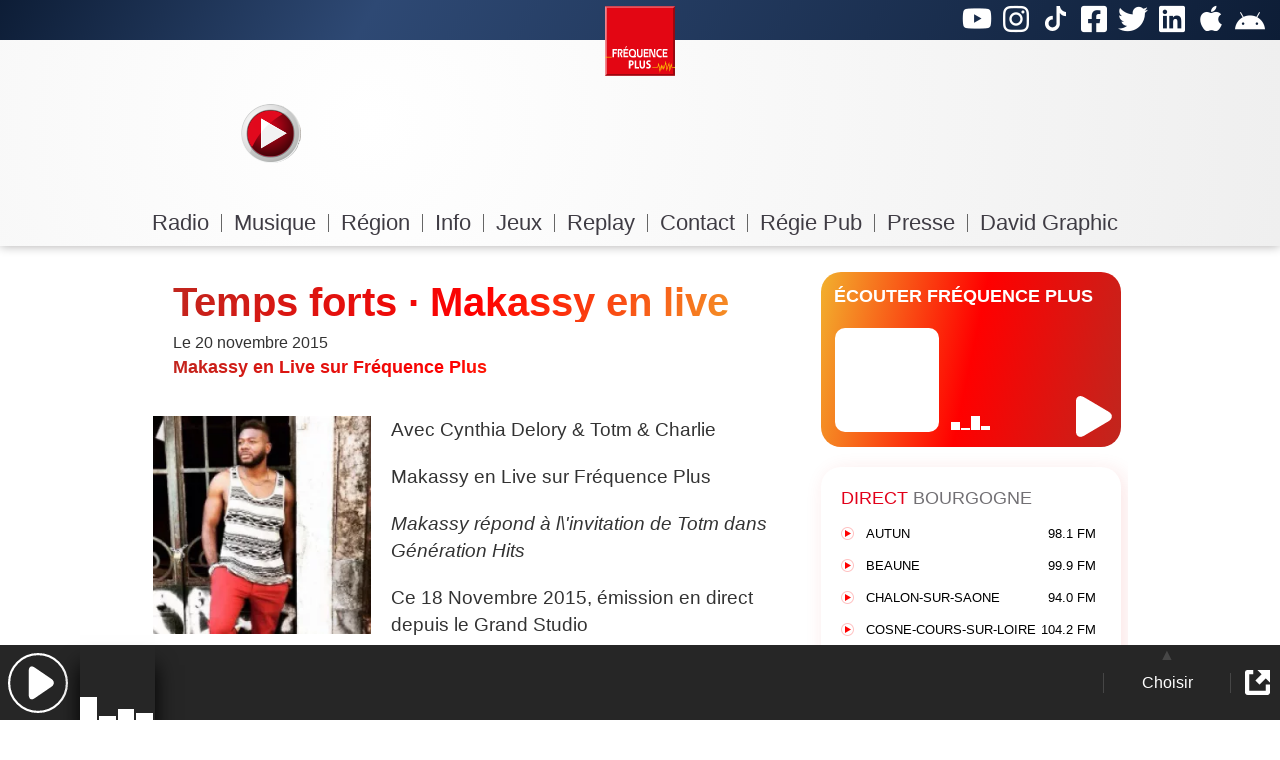

--- FILE ---
content_type: text/html; charset=UTF-8
request_url: https://www.frequenceplus.fr/temps-forts/makassy_18112015.html
body_size: 31054
content:
	<!doctype html>
<!--[if IE 7]><html lang="fr" class="ie7"><![endif]-->
<!--[if IE 8]><html lang="fr" class="ie8"><![endif]-->
<!--[if gt IE 8]><!--><html lang="fr"><!--<![endif]-->
<head>
	<meta charset="utf-8">
	<meta name="viewport" content="width=device-width, initial-scale=1, maximum-scale=5, user-scalable=yes, viewport-fit=cover">
	<meta name="Identifier-url" content="https://www.frequenceplus.fr">
	<meta name="Category" content="radio">
	<meta name="Date-Creation-yyyymmdd" content="20021125">
	<meta name="Author" lang="fr" content="Olivier Delhormmes">
	<meta name="Copyright" content="©Copyright : Fréquence Plus">
	<meta name="Location" content="France bourgogne franche comte">
	<meta name="Rating" content="General">
	<meta name="Robots" content="index, follow">
	<META HTTP-EQUIV="Expires" CONTENT="0">  
	<META HTTP-EQUIV="Pragma" CONTENT="no-cache">
		<meta property="fb:admins" content="alex.main.39589"/>
	<meta property="fb:app_id" content="2392393514397476" />
	<link rel="icon" type="image/png" sizes="32x32" href="https://www.frequenceplus.fr/img/favicon-32x32.png" />
	<link rel="icon" type="image/x-icon" href="https://www.frequenceplus.fr/favicon.ico?refresh20190307" />
	<link rel="shortcut icon" type="image/x-icon" href="https://www.frequenceplus.fr/favicon.ico?refresh20190307" />
	<link rel="stylesheet" type="text/css" href="https://www.frequenceplus.fr/css/styles.min.1762445676.css" />

	<!--[if IE]><script src="scripts/html5.js"></script><![endif]-->	
			<script>
		document.addEventListener("DOMContentLoaded", function onDOMContentLoadedForMeta() {
		document.removeEventListener("DOMContentLoaded", onDOMContentLoadedForMeta);
		initMeta();
	});

	function initMeta() {
		function injectHtml(url, doesChangeHistory /*= true*/, method /*= 'GET'*/, data /*= ''*/) {
								    if (doesChangeHistory === undefined) {
		        doesChangeHistory = true;
		    }
		    if (method === undefined) {
		        method = 'GET';
		    }
		    if (data === undefined) {
		        data = '';
		    }

			function insertSPAparameter(urlString) {
				var result = urlString; // by default return urlString if URL() does not exists
				if (typeof URL == "function") {
				   	var base = "https://" + location.host; 
					var url = new URL(urlString, base);
					url.searchParams.set('SPA', true);
					result = url.href;
				}
				return result;
			}
			var urlWithSPAparameter = insertSPAparameter(url);
						//Si l'url commence par https://www.frequenceplus.fr/info et est suivit de "/", "?", "#", ou rien (pour éviter les pages comme frequenceplus.fr/informations.html)
			if ( urlWithSPAparameter.match(/https:\/\/www\.frequenceplus.fr\/info([\/\?#]|$)/i) ) {
				urlWithSPAparameter = urlWithSPAparameter.replace("https://www.frequenceplus.fr/info", "https://www.frequenceplus.info");
			}
						if ( urlWithSPAparameter.match(/https:\/\/www\.frequenceplus.info\/radio([\/\?#]|$)/i) ) {
				urlWithSPAparameter = urlWithSPAparameter.replace("https://www.frequenceplus.info/radio", "https://www.frequenceplus.fr");
			}
			var xhr = new XMLHttpRequest();
						xhr.open(method, urlWithSPAparameter, true);

			// Désactiver le cache
			xhr.setRequestHeader('Cache-Control', 'no-cache');

			// Si vous avez des données à envoyer, configurez-les ici
			xhr.setRequestHeader('Content-Type', 'application/x-www-form-urlencoded');

			xhr.onreadystatechange = function() {
			if (xhr.readyState === 4 && xhr.status === 200) {
				var html = xhr.responseText;
				processHtml(html);
			}
			};
						xhr.send(data);

			function processHtml(html) {

			  	parser = new DOMParser();
			  	doc = parser.parseFromString(html, "text/html");
			  	var title_html = doc.title; 
			  	
			  	console.log(doc.title);
			  	var content = doc.getElementById("content_wrapper").innerHTML; // $( html ).find("#content_wrapper").html()

			  	//var $html = $( html );
			  	//var title_html = $html.find("title").html();
			  	var pageTitle = title_html ? title_html : "Fréquence Plus";
								document.title = pageTitle;
				document.getElementById("content_wrapper").innerHTML = content;
				var scripts = doc.scripts;
				for (var i = 0; i < scripts.length; i++) {
					eval(scripts[i].innerHTML);
				}

			    			    
			   				    // fire DOMContentLoaded event
			    window.document.dispatchEvent(new Event("DOMContentLoaded", {
					bubbles: true,
					cancelable: true
				}));

			    			    if (doesChangeHistory) {
										var url_sans_domain = url;
					url_sans_domain = url_sans_domain.replace('https://www.frequenceplusfm.com', '');
					url_sans_domain = url_sans_domain.replace('https://dev.frequenceplusfm.com', '');
					url_sans_domain = url_sans_domain.replace('https://www.frequenceplus.fr', '');
					url_sans_domain = url_sans_domain.replace('https://dev.frequenceplus.fr', '');
					url_sans_domain = url_sans_domain.replace('https://www.frequenceplus.info', '');
					url_sans_domain = url_sans_domain.replace('https://dev.frequenceplus.info', '');
					url_sans_domain = url_sans_domain.replace('https://www.frequenceplus.radio', '');
					url_sans_domain = url_sans_domain.replace('https://info.frequenceplus.radio', '');
										if(url_sans_domain == '') {
						url_sans_domain = '/';
					}
										if( (window.location.href.indexOf('https://www.frequenceplus.info') == -1 && window.location.href.indexOf('https://dev.frequenceplus.info') == -1)
						&& url.indexOf('https://www.frequenceplus.info') == 0 
						&& (url_sans_domain != '/info' && url_sans_domain.indexOf('/info/') != 0) ) {
						url_sans_domain = '/info' + url_sans_domain;
						if (url_sans_domain == '/info/') {
							url_sans_domain = '/info';
						}
					}
										if( (window.location.href.indexOf('https://www.frequenceplus.fr') == -1 && window.location.href.indexOf('https://dev.frequenceplus.fr') == -1)
						&& url.indexOf('https://www.frequenceplus.fr') == 0 
						&& url_sans_domain == '/'
						&& (url_sans_domain != '/radio' && url_sans_domain.indexOf('/radio/') != 0) )
						{
						url_sans_domain = '/radio' + url_sans_domain;
						if (url_sans_domain == '/radio/') {
							url_sans_domain = '/radio';
						}
					}

										url_sans_domain = url_sans_domain.replace(/&?_gl=[^&#\n]+/, "");
										url_sans_domain = url_sans_domain.replace(/\?&?$/, "");
				    history.pushState({}, pageTitle, url_sans_domain);
			    }

			    			    if (typeof FB !== 'undefined') {
			    	FB.XFBML.parse(document.getElementById('content_wrapper'));
			    }
			}
		}

				function getHashFromURL(url) {
		    return url.split('#')[1];
		}

		window.onpopstate = function(event) {
		  // console.log("adresse: " + window.location.pathname + ", état: " + JSON.stringify(event.state));
		  var url = window.location.pathname;
		  url += window.location.search ? window.location.search : ""; // window.location.search commence par "?"
		  console.log(url);
		  console.log(window.location.hash); 
		  if (/^prettyPhoto/.test(window.location.hash) ) { return; }
		  injectHtml(url, false); // window.location.pathname seul pose problème sans la query string 
		};

				document.body.addEventListener('click', function(event) {
			var target = event.target;
						while (target && target.tagName !== 'A') {
				target = target.parentNode;
			}
			if (!target || target.tagName !== 'A') {
				return;
			}

			if (
				(!target.getAttribute('target') || target.getAttribute('target').toLowerCase() === '_self') &&
				!/^prettyPhoto/i.test(target.getAttribute('rel')) &&
				!/^shadowbox/i.test(target.getAttribute('rel')) &&
				target.getAttribute('href') &&
				target.getAttribute('href') !== '#' &&
				!/^(javascript:|tel:)/i.test(target.getAttribute('href'))
			) {
				event.preventDefault();
				var url = target.getAttribute('href');
				console.log(url);
				if (event.ctrlKey || event.metaKey) {
					window.open(url, '_blank');
				} else {
					injectHtml(url);
				}
			}
		});


				document.body.addEventListener('submit', function(event) {
			if (event.target.classList.contains('form-SPA')) {
				event.preventDefault();
				console.log("submit");
				var form = event.target;
				var url = form.getAttribute('action');
				if (!url) { url = window.location.href; }
				var method = form.getAttribute('method');
				if (!method) { method = 'GET'; }
				var formData = serializeForm(form);
				injectHtml(url, true, method, formData);
			}
		});

		function serializeForm(form) {
			var elements = form.elements;
			var serialized = '';
			for (var i = 0; i < elements.length; i++) {
				var element = elements[i];
				if (element.name) {
					serialized += encodeURIComponent(element.name) + '=' + encodeURIComponent(element.value) + '&';
				}
			}
			return serialized.slice(0, -1);
		}
			};



	window.addEventListener('locationchange', function(){
	    var origin = window.location.protocol + '//' + window.location.host;
		var pathname = window.location.href.substr(origin.length); // get path+query string+hash, part after domain (location.href does not include port but query string and hash)
		//console.log('location changed to ' + pathname);

	    	    var hash = window.location.hash.replace('#', ''); // getHashFromURL(url); // 
	    if(!hash) { // si pas de hash // window.location.hash
	    	window.scrollTo(0,0);
	    	//console.log("scroll to top");
		} else { // si hash
			var elem = document.getElementById(hash);
			if (elem) {
				//console.log("scroll to "+hash);
				elem.scrollIntoView();
			}
		}
		
			gtag('config', 'UA-135711849-1', {'page_path': pathname});
		});

	
	history.pushState = function (f) {
		// Beware: The new URL must be of the same origin as the current URL; otherwise, pushState() will throw an exception.
	  return function pushState() {
	    var ret = f.apply(this, arguments);
	    window.dispatchEvent(new Event('pushstate'));
	    window.dispatchEvent(new Event('locationchange'));
	    return ret;
	  };
	}(history.pushState);

	history.replaceState = function (f) {
	  return function replaceState() {
	    var ret = f.apply(this, arguments);
	    window.dispatchEvent(new Event('replacestate'));
	    window.dispatchEvent(new Event('locationchange'));
	    return ret;
	  };
	}(history.replaceState);

	window.addEventListener('popstate', function () {
	  window.dispatchEvent(new Event('locationchange'));
	});


	</script>
		<script>
document.addEventListener("DOMContentLoaded", function onDOMContentLoadedForMenu() {
	document.removeEventListener("DOMContentLoaded", onDOMContentLoadedForMenu);
	initMenu();
});
	
function initMenu() {

	  
	var isMobile = false; //initiate as false
	// device detection
	if(/(android|bb\d+|meego).+mobile|avantgo|bada\/|blackberry|blazer|compal|elaine|fennec|hiptop|iemobile|ip(hone|od)|ipad|iris|kindle|Android|Silk|lge |maemo|midp|mmp|netfront|opera m(ob|in)i|palm( os)?|phone|p(ixi|re)\/|plucker|pocket|psp|series(4|6)0|symbian|treo|up\.(browser|link)|vodafone|wap|windows (ce|phone)|xda|xiino/i.test(navigator.userAgent) 
	    || /1207|6310|6590|3gso|4thp|50[1-6]i|770s|802s|a wa|abac|ac(er|oo|s\-)|ai(ko|rn)|al(av|ca|co)|amoi|an(ex|ny|yw)|aptu|ar(ch|go)|as(te|us)|attw|au(di|\-m|r |s )|avan|be(ck|ll|nq)|bi(lb|rd)|bl(ac|az)|br(e|v)w|bumb|bw\-(n|u)|c55\/|capi|ccwa|cdm\-|cell|chtm|cldc|cmd\-|co(mp|nd)|craw|da(it|ll|ng)|dbte|dc\-s|devi|dica|dmob|do(c|p)o|ds(12|\-d)|el(49|ai)|em(l2|ul)|er(ic|k0)|esl8|ez([4-7]0|os|wa|ze)|fetc|fly(\-|_)|g1 u|g560|gene|gf\-5|g\-mo|go(\.w|od)|gr(ad|un)|haie|hcit|hd\-(m|p|t)|hei\-|hi(pt|ta)|hp( i|ip)|hs\-c|ht(c(\-| |_|a|g|p|s|t)|tp)|hu(aw|tc)|i\-(20|go|ma)|i230|iac( |\-|\/)|ibro|idea|ig01|ikom|im1k|inno|ipaq|iris|ja(t|v)a|jbro|jemu|jigs|kddi|keji|kgt( |\/)|klon|kpt |kwc\-|kyo(c|k)|le(no|xi)|lg( g|\/(k|l|u)|50|54|\-[a-w])|libw|lynx|m1\-w|m3ga|m50\/|ma(te|ui|xo)|mc(01|21|ca)|m\-cr|me(rc|ri)|mi(o8|oa|ts)|mmef|mo(01|02|bi|de|do|t(\-| |o|v)|zz)|mt(50|p1|v )|mwbp|mywa|n10[0-2]|n20[2-3]|n30(0|2)|n50(0|2|5)|n7(0(0|1)|10)|ne((c|m)\-|on|tf|wf|wg|wt)|nok(6|i)|nzph|o2im|op(ti|wv)|oran|owg1|p800|pan(a|d|t)|pdxg|pg(13|\-([1-8]|c))|phil|pire|pl(ay|uc)|pn\-2|po(ck|rt|se)|prox|psio|pt\-g|qa\-a|qc(07|12|21|32|60|\-[2-7]|i\-)|qtek|r380|r600|raks|rim9|ro(ve|zo)|s55\/|sa(ge|ma|mm|ms|ny|va)|sc(01|h\-|oo|p\-)|sdk\/|se(c(\-|0|1)|47|mc|nd|ri)|sgh\-|shar|sie(\-|m)|sk\-0|sl(45|id)|sm(al|ar|b3|it|t5)|so(ft|ny)|sp(01|h\-|v\-|v )|sy(01|mb)|t2(18|50)|t6(00|10|18)|ta(gt|lk)|tcl\-|tdg\-|tel(i|m)|tim\-|t\-mo|to(pl|sh)|ts(70|m\-|m3|m5)|tx\-9|up(\.b|g1|si)|utst|v400|v750|veri|vi(rg|te)|vk(40|5[0-3]|\-v)|vm40|voda|vulc|vx(52|53|60|61|70|80|81|83|85|98)|w3c(\-| )|webc|whit|wi(g |nc|nw)|wmlb|wonu|x700|yas\-|your|zeto|zte\-/i.test(navigator.userAgent.substr(0,4))) { 
	    isMobile = true;
	}
	//console.log("ismobile",isMobile);
	var exception_selector = "";

	if (isMobile) {
		exception_selector = ":not(.no-hover-for-mobile)";
	}

		var $currentMenu = null;
	var timerMenu = null;
	var elements = document.querySelectorAll('#hmenu > ul > li' + exception_selector);

	for (var i = 0; i < elements.length; i++) {
		elements[i].onmouseover = function() {
			clearTimeout(timerMenu);
			var $this = this;
			timerMenu = setTimeout(function() {
				if ($currentMenu !== null && $currentMenu !== $this) {
					var xl_menu = $currentMenu.querySelector('.xl_menu');
					if (xl_menu) {
						xl_menu.style.display = 'none';
					}
				}
				var xl_menu = $this.querySelector('.xl_menu');
				if (xl_menu) {
					xl_menu.style.display = 'block';
				}
				$currentMenu = $this;
			}, 50);
		};

		elements[i].onmouseout = function() {
			clearTimeout(timerMenu);
			var $this = this;
			timerMenu = setTimeout(function() {
				var xl_menu = $this.querySelector('.xl_menu');
				if (xl_menu) {
					xl_menu.style.display = 'none';
				}
				$currentMenu = null;
			}, 150);
		};
	}
    	var elements = document.querySelectorAll('#hmenu > ul > li');
	for (var i = 0; i < elements.length; i++) {
		elements[i].addEventListener('click', function() {
			var $this = this;
			var xl_menu = $this.querySelector('.xl_menu');
			if (xl_menu) {
				xl_menu.style.display = 'none';
			}
		});
	}
				
}
document.addEventListener("DOMContentLoaded", function onDOMContentLoadedForRefreshOnAirInfo() {
	document.removeEventListener("DOMContentLoaded", onDOMContentLoadedForRefreshOnAirInfo);
	startRefreshOnAirInfo();
});
document.addEventListener("visibilitychange", handleVisibilityChange, false);

var timer_play_now=null;
var timer_prog_now=null;

function startRefreshOnAirInfo() {
	console.log("startRefreshOnAirInfo");
	play_now();
    prog_now();
    //timer_play_now=setInterval(play_now, 5*1000); //toutes les 5 secondes (5000ms)
    timer_prog_now=setInterval(prog_now, 60*1000); //toutes les minutes (60s)
}

function stopRefreshOnAirInfo() {
	console.log("stopRefreshOnAirInfo");
    clearTimeout(timer_play_now); // clearInterval
    clearInterval(timer_prog_now);
}

function waitBeforeCheckingPlayingNowFor(seconds) {
	clearTimeout(timer_play_now); // au cas où appelé plusieurs fois avant expiration 
	timer_play_now=window.setTimeout(play_now, seconds*1000);
	console.log("waiting for",seconds,"second(s)");
}


function handleVisibilityChange() {
	if(document.hidden) {
		// the page is hidden
		console.log("document.hidden");
		stopRefreshOnAirInfo();
	} else {
		// the page is visible
		console.log("document.visible");
		startRefreshOnAirInfo();
	}
}

(function () {

  if ( typeof window.CustomEvent === "function" ) return false;

  function CustomEvent ( event, params ) {
    params = params || { bubbles: false, cancelable: false, detail: null };
    var evt = document.createEvent( 'CustomEvent' );
    evt.initCustomEvent( event, params.bubbles, params.cancelable, params.detail );
    return evt;
   }

  window.CustomEvent = CustomEvent;
})();

var play_now = (function() {
	var old_srcCover; // static var
	var oldhtmlimgpochette; // static var
	var oldhtmlartiste; // static var

	function processOnairData(data, doesForceDataDisplayRefresh) {
		var title = data.key1 || '';
		var artist = data.key2 || '';
		var srcCoverRemote = data.key3 || "images/_pochette_defaut.jpg"; // image par défaut si aucune fournie // ex: https://www.frequenceplus.fr/images/album-cover/dynamic/400w/18192941385d063f42e411a.jpg
		var remainingRemote = data.remaining || 0;
		var timestampRemote = data.timestamp || 0; // in seconds 

		var srcCover = String(srcCoverRemote).replace('http:', 'https:'); // convertit en https sinon échoue sur Android Pie 9.0 API 28
		var imageboxsrc = srcCover;
		var srcset = "";

		// si pas de titre en cours et y a une pochette de l'émission alors prend cette pochette
		if ( title == '' && artist == '' && prog_cover_img && prog_cover_img != '') { // prog_cover_img est définit par prog_now
			srcCover = prog_cover_img;
			imageboxsrc = prog_cover_img;
		}
		/**/

		if (srcCover != old_srcCover) {
			old_srcCover = srcCover;

			var dynamic_image_resizer = "https://www.frequenceplus.fr/images/album-cover/dynamic/";
			// si url de cover du type https://www.frequenceplus.fr/images/album-cover/dynamic/
			// alors récupére le chemin/nom du fichier (partie après .../dynamic/400w/ )
			// et génére les urls avec les différentes tailles pour le srcset
			if (srcCover.substring(0, dynamic_image_resizer.length) == dynamic_image_resizer) {
				var tail = srcCover.substring(dynamic_image_resizer.length); // ex: 400w/18192941385d063f42e411a.jpg
				var foundStart = tail.indexOf("w/");
				if (foundStart > -1) {
					filepath = tail.substring(foundStart + "w/".length);
					srcCover = dynamic_image_resizer+'100w'+'/'+filepath;
					srcCover100w = dynamic_image_resizer+'100w'+'/'+filepath;
					srcCover200w = dynamic_image_resizer+'200w'+'/'+filepath;
					srcCover300w = dynamic_image_resizer+'300w'+'/'+filepath;
					srcCover400w = dynamic_image_resizer+'400w'+'/'+filepath;
					srcset= srcCover100w+' 100w,'+srcCover200w+' 200w,'+srcCover300w+' 300w,'+srcCover400w+' 400w';

					imageboxsrc = srcCover400w;
				}
			}

						var onairCovers = document.querySelectorAll(".onair_cover");
			for (var i = 0; i < onairCovers.length; i++) {
				onairCovers[i].setAttribute("src", srcCover200w || srcCover);
				onairCovers[i].setAttribute("srcset", srcset);
			}

			var onairMiniCovers = document.querySelectorAll(".onair_mini-cover");
			for (var i = 0; i < onairMiniCovers.length; i++) {
				onairMiniCovers[i].setAttribute("src", srcCover);
				onairMiniCovers[i].setAttribute("srcset", srcset);
				onairMiniCovers[i].setAttribute("imagebox-src", imageboxsrc);
			}
			/*$("#audioPlayer").attr("poster",srcCover);  // to change thumbnail for home screen player : does not work */
			
		}

		var htmlimgpochette = "";
		var htmlartiste= "";

		if (srcCover) {
			htmlimgpochette = '<img class="open-imagebox" width="100px" height="100px" sizes="100px" src="'+escapeHtml(srcCover)+'" srcset="'+escapeHtml(srcset)+'" aria-label="Pochette du titre en direct" imagebox-src="'+escapeHtml(imageboxsrc)+'"/>';
		}

		htmlartiste = '<dt class="music_title">'+escapeHtml(title)+'</dt><dd class="music_artist">'+escapeHtml(artist)+'</dd>';

		if ( htmlimgpochette != oldhtmlimgpochette || doesForceDataDisplayRefresh) {
						var onairPochettes = document.getElementsByClassName('onair_pochette');
			for (var i = 0; i < onairPochettes.length; i++) {
				onairPochettes[i].innerHTML = htmlimgpochette;
			}
		}
		if ( htmlartiste != oldhtmlartiste || doesForceDataDisplayRefresh) {
						var artistElements = document.getElementsByClassName('onair_artiste');
			for (var i = 0; i < artistElements.length; i++) {
				artistElements[i].innerHTML = htmlartiste;
			}
			var titleElements = document.getElementsByClassName('onair_titre_txt');
			for (var i = 0; i < titleElements.length; i++) {
				titleElements[i].textContent = title;
			}
			var artistTxtElements = document.getElementsByClassName('onair_artiste_txt');
			for (var i = 0; i < artistTxtElements.length; i++) {
				artistTxtElements[i].textContent = artist;
			}

			//document.getElementById('onair_artiste').innerHTML = htmlartiste;
		}
		if ( htmlartiste != oldhtmlartiste ) {
			//console.log('radioPlayerTitleChange', { 'detail': {'title': title, 'artist': artist} });
			var event = new CustomEvent('radioPlayerTitleChange', { 'detail': {'title': title, 'artist': artist} });
			document.dispatchEvent(event);
		}

		oldhtmlimgpochette = htmlimgpochette;
		oldhtmlartiste = htmlartiste;

		// planification prochain appel de play_now()
		var date = new Date();
		var timestamp = Math.floor(date.getTime() / 1000); // in seconds
		var remaining = timestampRemote - timestamp + remainingRemote;
		console.log("remaining",remaining);
		if (remaining > 0) {
			waitBeforeCheckingPlayingNowFor(remaining+10); // +5s pour le décalage du flux digital
					}
		else if ( 0 >= remaining && remaining > -10) {
			waitBeforeCheckingPlayingNowFor(1);
		}
		else if ( -2*60 >= remaining && remaining > -5*60) {
			waitBeforeCheckingPlayingNowFor(10);
		}
		else if ( -10*60 >= remaining ) {
			waitBeforeCheckingPlayingNowFor(30);
		}
		// sinon alors revérifie toutes 5 les secondes
		else {
			waitBeforeCheckingPlayingNowFor(5);
		}
	}

	return function(doesForceDataDisplayRefresh) { // inner function
				getJSONP('https://www.frequenceplus.fr/testjson/onair_sidebar.php?jsonp=?', function(data) {
			processOnairData(data, doesForceDataDisplayRefresh);
		}, function(data) {
			waitBeforeCheckingPlayingNowFor(5);
		});
	}; // end inner function
})();
 
var prog_cover_img;

var prog_now = (function() {
	var oldhtmlemission; // static var
	var oldimgonair; // static var

	function processRotationData(data) {
		var animateursJoined="";
		if (data.animateurs_now && Array.isArray(data.animateurs_now) && data.animateurs_now.length > 0 ) {
			animateursJoined = data.animateurs_now.join(' & ');
		}
		var horaire_now = data.horaire_now || "";
		var emission_now = data.emission_now || "";
		var htmlemission = '<p class="horaires">' + escapeHtml(horaire_now) + '</p><p class="nom">' + escapeHtml(emission_now) + '</p><p class="presentateur">' + escapeHtml(animateursJoined) + '</p>';
		var img_onair = data.img_onair_now; // pourrait être null, '', 'https:\/\/www.....png' (voire undefined si omis dans le json)
		if(!img_onair) {img_onair = 'https://www.frequenceplus.fr/img/hlive_default.png'}
		var indexOfImagesPath = img_onair.indexOf("images/");
		if (indexOfImagesPath > -1) {
			var imgPathId = img_onair.substring(indexOfImagesPath+"images/".length); 			console.log("imgPathId",imgPathId);
			//https://www.frequenceplus.fr/image/cache/demissions/onair/845199751614061d05e0a7.png._w170_.png
			img_onair = "https://www.frequenceplus.fr" + "/image/cache/" + imgPathId + "._w340_.png"
		}


		// pour rotating_emission_horaires_animateurs
		var start_now = formatTime(data.start_now);
		var end_now = formatTime(data.end_now);
		//prog_end_time = end_now;
		prog_cover_img = data.img_cover_now;
		var horaires = ""; // format : 13h-16h
		if (start_now && end_now ) {
			horaires = start_now + '-' + end_now;
		} else {
			horaires = start_now + end_now;
		}
		horaires = escapeHtml(horaires);
		var emission_now = data.emission_now || '';
		var htmlRotatingEmission = '<span id="emiss_now">' + escapeHtml(emission_now) + '</span>';

		if (new Date().getMinutes() % 2 == 0) { // si la minute est paire
			htmlRotatingEmission += ' ' + horaires;
		} else {
			if (data.animateurs_now && Array.isArray(data.animateurs_now) && data.animateurs_now.length > 0 ) {
				htmlRotatingEmission += ' avec <span id="anim_now">' + escapeHtml(animateursJoined) + '</span>';
			} else {
				htmlRotatingEmission += ' ' + escapeHtml(horaires);
			}
		}
		// fin pour rotating_emission_horaires_animateurs

		if ( htmlemission != oldhtmlemission ) {
						var onairEmissionElements = document.getElementsByClassName('onair_emission');
			for (var i = 0; i < onairEmissionElements.length; i++) {
				onairEmissionElements[i].innerHTML = htmlemission;
			}

			var onairRotatingElements = document.getElementsByClassName('onair_rotating_emission_horaires_animateurs');
			for (var i = 0; i < onairRotatingElements.length; i++) {
				onairRotatingElements[i].innerHTML = htmlRotatingEmission;
			}
			//document.getElementById('onair_emission').innerHTML = htmlemission;
		}
		if ( img_onair != oldimgonair ) {
									var img_onair_emission = document.getElementsByClassName('img_onair_emission');
			for (var i = 0; i < img_onair_emission.length; i++) {
				var my_img_onair_emission = img_onair_emission[i];
				my_img_onair_emission.style.transition = 'opacity 150ms';
				my_img_onair_emission.style.opacity = '0';
				setTimeout(function() {
					my_img_onair_emission.setAttribute('src', escapeHtml(img_onair));
				}, 200);
				setTimeout(function() {
					my_img_onair_emission.style.transition = 'opacity 300ms';
					my_img_onair_emission.style.opacity = '1';
				}, 300);
			}
		}

		oldhtmlemission = htmlemission;
		oldimgonair = img_onair;
	}

	return function() { // inner function
				getJSONP('https://www.frequenceplus.fr/testjson/rotation_sidebar.php?&jsonp=?', processRotationData);
	}; // end inner function
		var img_onair_emission = document.getElementsByClassName('img_onair_emission');
	for (var i = 0; i < img_onair_emission.length; i++) {
		var my_img_onair_emission = img_onair_emission[i];
		my_img_onair_emission.style.opacity = '1';
	}
})();

function formatTime(timeString) {
	var hourSymbol = "h";

	timeString = timeString || "";
	if (timeString == "") {
		return "";
	}

	var parts = timeString.split(':');
	var hours = parseInt(parts[0]) || 0;
	var minutes = parseInt(parts[1]) || 0;

	if (minutes < 10) {minutes = "0"+minutes;}

	if (minutes == "00") {
		minutes = "";
	}
	
	return hours+hourSymbol+minutes; //ex: 13h30
}

function getJSONP(url, successCallback, errorCallback, timeout = 60000) {
	var callbackName = 'jsonp_' + (new Date()).getTime() + Math.floor(Math.random() * 1000); // (new Date()).getTime() ~= Date.now();
	var script = document.createElement('script');
	var url = url.replace('jsonp=?', 'jsonp=' + callbackName);
	script.src = url;

	window[callbackName] = function(data) {
		successCallback(data);
		document.body.removeChild(script);
		delete window[callbackName];
	};

	script.onerror = function() {
		if (typeof errorCallback === 'function') {
			errorCallback();
		}
		document.body.removeChild(script);
		delete window[callbackName];
	};

	setTimeout(function() {
		if (window[callbackName]) {
			if (typeof errorCallback === 'function') {
				errorCallback();
			}
			document.body.removeChild(script);
			delete window[callbackName];
		} 
	}, timeout);

	document.body.appendChild(script);
}

function escapeHtml(text) {
	var map = {
	'&': '&amp;',
	'<': '&lt;',
	'>': '&gt;',
	'"': '&quot;',
	"'": '&#039;'
	};

	return text.replace(/[&<>"']/g, function(m) { return map[m]; });
}
 </script>
<!-- Global site tag (gtag.js) - Google Analytics -->
<script async src="https://www.googletagmanager.com/gtag/js?id=UA-135711849-1"></script>
<script>
  window.dataLayer = window.dataLayer || [];
  function gtag(){dataLayer.push(arguments);}
  gtag('js', new Date());

	gtag('config', 'UA-135711849-1');
</script>

	<title>Fréquence Plus - Makassy en live sur Fréquence Plus</title> 
	<meta name="Description" lang="fr" content="Écoutez Fréquence Plus, votre radio régionale. Retrouve l'album photo de Makassy en live !">
	<meta name="keywords" lang="fr" content="Makassy,totm, Génération Hits,Cynthia Delory,Charlie,foot,invités,interview,showcase, concert privé, frequence, plus,radio">
	<meta property="og:url" content="https://www.frequenceplus.fr/temps-forts/makassy_18112015.html" />
	<meta property="og:type" content="article"/>
	<meta property="og:title" content="Makassy en live"/>
	<meta property="og:description" content="Makassy en Live sur Fréquence Plus"/>
			    <meta property="og:image" content="https://www.frequenceplus.fr/image/cache/dphotoalbumindex/makassy_visuel.jpg._w1280_.jpg"/>
		<meta name="twitter:card" content="summary_large_image">
	<meta name="twitter:site" content="@frequence_plus">
	<meta name="twitter:title" content="Makassy en live"/>
			    <meta property="twitter:image" content="https://www.frequenceplus.fr/image/cache/dphotoalbumindex/makassy_visuel.jpg._w1280_.jpg"/>
	</head>	

<body>
 	<script>
	function loadFacebookSDK() {
		console.log("loadFacebookSDK");
		var js = document.createElement('script');
				js.src = '//connect.facebook.net/fr_FR/sdk.js#xfbml=1&version=v21.0&appId=2392393514397476';
				document.body.appendChild(js);
		loadFacebookSDK = function() {};
			    if (typeof document.removeEventListener === "function") {
		 	document.removeEventListener("DOMContentLoaded", prepareLazyLoadingFacebookSDK );
//console.log("document.removeEventListener");
		}
	}

	function prepareLazyLoadingFacebookSDK() {
		if ( typeof prepareLazyLoadingFacebookSDK.itemsObserver !== 'undefined' ) {
					    if (typeof prepareLazyLoadingFacebookSDK.itemsObserver.disconnect === "function") {
		      	prepareLazyLoadingFacebookSDK.itemsObserver.disconnect();
//console.log("observer.disconnect");
		  	  }
    	}
//console.log("prepareLazyLoadingFacebookSDK");
//console.log(prepareLazyLoadingFacebookSDK.itemsObserver);
		//var itemsObserved = [].slice.call(document.querySelectorAll(".lazy-load-facebook"));
		var itemsObserved = [].slice.call(document.querySelectorAll("div[class^='fb-']")); // pour tout élement de class commençant par fb- (comme fb-share-button, fb-page)
		
		
		if ("IntersectionObserver" in window) {
			prepareLazyLoadingFacebookSDK.itemsObserver = new IntersectionObserver(function(entries, observer) {
			  entries.some(function(entry) { // entries.forEach(function(entry) {
			    if (entry.isIntersecting) {
//console.log("if entry.isIntersecting");
			      var target = entry.target;
			      loadFacebookSDK();

			      // si pas déjà supprimé lors d'une précédente intersection
			      if ( typeof prepareLazyLoadingFacebookSDK.itemsObserver !== 'undefined' ) {
				      prepareLazyLoadingFacebookSDK.itemsObserver.unobserve(target);
				      if (typeof prepareLazyLoadingFacebookSDK.itemsObserver.disconnect === "function") {
				      	prepareLazyLoadingFacebookSDK.itemsObserver.disconnect();
	//console.log("observer.disconnect");
				  	  }
				  	  delete prepareLazyLoadingFacebookSDK.itemsObserver; // quid des autres lors d'un forEach
			  	  }

			  	  return true; // break .some()
			    }
			  });
			});

			itemsObserved.forEach(function(item) {
			  //item.classList.add("lazy-waiting");
			  prepareLazyLoadingFacebookSDK.itemsObserver.observe(item);
			});
		} else {
		// Possibly fall back to a more compatible method here
			// here load everthing
			loadFacebookSDK();
		}

	}

	document.addEventListener("DOMContentLoaded", function onDOMContentLoadedForPrepareLazyLoadingFacebookSDK() {
		document.removeEventListener("DOMContentLoaded", onDOMContentLoadedForPrepareLazyLoadingFacebookSDK);
		prepareLazyLoadingFacebookSDK();
	});
	
	</script>

<div id="fb-root"></div>
<header id="header">
	<div class="gradient-bar"></div>
	<ul id="hsocial">
						<li><a target="_blank" rel="noopener" href="https://www.youtube.com/c/frequenceplusradio" title="Suivez-nous sur Youtube"><i class="social-ico social-ico-youtube"></i></a></li>
		<li><a target="_blank" rel="noopener" href="https://www.instagram.com/frequenceplus" title="Suivez-nous sur Instagram"><i class="social-ico social-ico-instagram"></i></a></li>
		<li><a target="_blank" rel="noopener" href="https://www.tiktok.com/@frequenceplus" title="Suivez-nous sur TikTok"><i class="social-ico social-ico-tiktok"></i></a></li>
		<li><a target="_blank" rel="noopener" href="https://www.facebook.com/frequence.plusofficiel" title="Suivez-nous sur Facebook"><i class="social-ico social-ico-facebook"></i></a></li>
		<li><a target="_blank" rel="noopener" href="https://twitter.com/frequence_plus" title="Suivez-nous sur Twitter"><i class="social-ico social-ico-twitter"></i></a></li>
		<li><a target="_blank" rel="noopener" href="https://www.linkedin.com/company/fr%C3%A9quence-plus/" title="Suivez-nous sur LinkedIn"><i class="social-ico social-ico-linkedin"></i></a></li>
		<li><a target="_blank" rel="noopener" href="https://apps.apple.com/mg/app/frequence-plus/id1081341104?l=fr" title="Installez l'app iOS"><i class="social-ico social-ico-ios"></i></a></li>
		<li><a target="_blank" rel="noopener" href="https://play.google.com/store/apps/details?id=com.phonegap.frequenceplus" title="Installez l'app Android"><i class="social-ico social-ico-android"></i></a></li>
	</ul>
	<div class="max-width-main" style="top:-40px;height:100%;position:relative;">
		<div class="hlogo">
			<a href="https://www.frequenceplus.fr/">
				<picture>
					<source type="image/svg+xml" srcset="https://www.frequenceplus.fr/img/icon.svg">
					<img src="https://www.frequenceplus.fr/img/logo_70.png" srcset="https://www.frequenceplus.fr/img/logo_70.png 70w, https://www.frequenceplus.fr/img/logo_210.png 210w" sizes="70px" width="70" height="70" alt="Fréquence Plus">
				</picture>
			</a>
		</div>
		<nav id="hmenu">
			<ul>
								<li class="no-hover-for-mobile"><a class="title" href="https://www.frequenceplus.fr/">Radio<span class="sep"></span></a>
					<div class="xl_menu">
						<div class="liens">
							<div class="col">
								<p class="cat_title">&Eacute;COUTEZ</p>
								<ul>
									<li><a href="https://www.frequenceplus.fr/play" target="player" onclick="playLink_onclick(event)">Direct Fréquence Plus</a></li>
									<li><a href="https://www.frequenceplus.fr/podcasts">Podcasts</a></li>
									<li><a href="https://www.frequenceplus.info">Actualit&eacute;</a></li>
									<li><a href="https://www.frequenceplus.fr/rechercher-un-titre">Rechercher un titre</a></li>
									<li><a href="https://www.frequenceplus.fr/form/demander-un-titre-20.html">Demander un titre</a></li>
									<li><a href="https://www.frequenceplus.fr/frequences">Les fr&eacute;quences</a></li>
								</ul>
							</div>
							<div class="col">
								<p class="cat_title">VOS EMISSIONS</p>
								<ul>
									<li><a href="https://www.frequenceplus.fr/grille">Grille des programmes</a></li>
																																</ul>
							</div>
							<div class="col">
								<p class="cat_title">LES CLASSEMENTS</p>
								<ul>
									<li><a href="https://www.frequenceplus.fr/top/dernieres-entrees">Dernières entrées</a></li>
									<li><a href="https://www.frequenceplus.fr/top/musique-du-moment">Musique du moment</a></li>
									<li><a href="https://www.frequenceplus.fr/top/chansons-du-moment-en-francais">Hits Français</a></li>
									<li><a href="https://www.frequenceplus.fr/top/top-50">TOP 50</a></li>
									<li><a href="https://www.frequenceplus.fr/top/hits-du-moment-top-40">Hits du moment · TOP 40</a></li>
									<li><a href="https://www.frequenceplus.fr/top/hits-2026">Hits 2026 · TOP 50</a></li>
									<li><a href="https://www.frequenceplus.fr/top/hits-2025">Hits 2025 · TOP 50</a></li>
									<li><a href="https://www.frequenceplus.fr/top/hits-2024">Hits 2024 · TOP 100</a></li>
									<li><a href="https://www.frequenceplus.fr/top/hits-2023">Hits 2023 · TOP 100</a></li>
									<li><a href="https://www.frequenceplus.fr/top/hits-2022">Hits 2022 · TOP 100</a></li>
									<li><a href="https://www.frequenceplus.fr/top/hits-2021">Hits 2021 · TOP 100</a></li>
									<li><a href="https://www.frequenceplus.fr/top/hits-2020-top-100">Hits 2020 · TOP 100</a></li>
								</ul>
							</div>	
							<div class="col">
								<ul>
									<li><a href="https://www.frequenceplus.fr/top/annee-90-top-90">Années 90 · TOP 90</a></li>
									<li><a href="https://www.frequenceplus.fr/top/annee-90-francais">Années 90 · Tubes Français</a></li>
									<li><a href="https://www.frequenceplus.fr/top/annee-80-top-80">Années 80 · TOP 80</a></li>
									<li><a href="https://www.frequenceplus.fr/top/annee-80-francais">Années 80 · Tubes Français</a></li>
								</ul>
							</div>	
						</div>
				
					</div>				
				</li>
				<li class="no-hover-for-mobile"><a class="title" href="https://www.frequenceplus.fr/musique">Musique<span class="sep"></span></a>
					<div class="xl_menu">
						<div class="liens">
							<div class="col">
								<p class="cat_title">LES CLASSEMENTS</p>
								<ul>
									<li><a href="https://www.frequenceplus.fr/top/dernieres-entrees">Dernières entrées</a></li>
									<li><a href="https://www.frequenceplus.fr/top/musique-du-moment">Musique du moment</a></li>
									<li><a href="https://www.frequenceplus.fr/top/chansons-du-moment-en-francais">Hits Français</a></li>
									<li><a href="https://www.frequenceplus.fr/top/top-50">TOP 50</a></li>
									<li><a href="https://www.frequenceplus.fr/top/hits-du-moment-top-40">Hits du moment · TOP 40</a></li>
									<li><a href="https://www.frequenceplus.fr/top/hits-2026">Hits 2026 · TOP 50</a></li>
									<li><a href="https://www.frequenceplus.fr/top/hits-2025">Hits 2025 · TOP 50</a></li>
									<li><a href="https://www.frequenceplus.fr/top/hits-2024">Hits 2024 · TOP 100</a></li>
									<li><a href="https://www.frequenceplus.fr/top/hits-2023">Hits 2023 · TOP 100</a></li>
									<li><a href="https://www.frequenceplus.fr/top/hits-2022">Hits 2022 · TOP 100</a></li>
									<li><a href="https://www.frequenceplus.fr/top/hits-2021">Hits 2021 · TOP 100</a></li>
									<li><a href="https://www.frequenceplus.fr/top/hits-2020-top-100">Hits 2020 · TOP 100</a></li>
								</ul>	
							</div>
							<div class="col">
								<ul>
									<li><a href="https://www.frequenceplus.fr/top/annee-90-top-90">Années 90 · TOP 90</a></li>
									<li><a href="https://www.frequenceplus.fr/top/annee-90-francais">Années 90 · Tubes Français</a></li>
									<li><a href="https://www.frequenceplus.fr/top/annee-80-top-80">Années 80 · TOP 80</a></li>
									<li><a href="https://www.frequenceplus.fr/top/annee-80-francais">Années 80 · Tubes Français</a></li>
								</ul>
								<p class="cat_title">RÉÉCOUTER</p>
								<ul>
									<li><a href="https://www.frequenceplus.fr/replay">Derniers titres</a></li>
								</ul>
								<p class="cat_title">ARTISTES</p>
								<ul>
									<li><a href="https://www.frequenceplus.fr/temps-forts">Temps forts</a></li>
																		<li><a href="https://www.frequenceplus.fr/artistes">Vos artistes</a></li>
								</ul>	
							</div>	
							<div class="col">
								<p class="cat_title">&Eacute;COUTEZ</p>
								<ul>
									<li><a href="https://www.frequenceplus.fr/play" target="player" onclick="playLink_onclick(event)">Direct Fréquence Plus</a></li>
									<li><a href="https://www.frequenceplus.fr/rechercher-un-titre">Rechercher un titre</a></li>
									<li><a href="https://www.frequenceplus.fr/form/demander-un-titre-20.html">Demander un titre</a></li>
									<li><a href="https://www.frequenceplus.fr/frequences">Les fr&eacute;quences</a></li>
								</ul>
							</div>	
						</div>
					</div>				
				</li>
				<li class="no-hover-for-mobile"><a class="title" href="https://www.frequenceplus.fr/ma-region">R&eacute;gion<span class="sep"></span></a>
					<div class="xl_menu">
						<div class="liens">							
							<div class="col">
								<p class="cat_title">ACTUALITÉ</p>
								<ul>
									<li><a href="https://www.frequenceplus.info">Info Plus R&eacute;gion</a></li>
								</ul>
								<p class="cat_title">SORTIES</p>
								<ul>
									<li><a href="https://www.frequenceplus.fr/ma-region/bons-plans/">Bons Plans</a></li>
									<li><a href="https://www.frequenceplus.fr/ma-region">Ma région</a></li>
								</ul>
							</div>
							<div class="col">
								<p class="cat_title">CHRONIQUES</p>
								<ul>
									<li><a href="https://www.frequenceplus.fr/ma-region#chroniques">Info Plus Région</a></li>
									<li><a href="https://www.frequenceplus.fr/ma-region#chroniques">M&eacute;t&eacute;o</a></li>
									<li><a href="https://www.frequenceplus.fr/ma-region#chroniques">Bons Plans</a></li>
									<li><a href="https://www.frequenceplus.fr/ma-region#chroniques">Le Buzz</a></li>
									<li><a href="https://www.frequenceplus.fr/ma-region#chroniques">Info trafic</a></li>
								</ul>		
							</div>					
						</div>
						</div>	
				</li>
								<li class="no-hover-for-mobile"><a class="title" href="https://www.frequenceplus.info">Info<span class="sep"></span></a>
					<div class="xl_menu">
						<div class="liens">
							<div class="col">
								<p class="cat_title">ACTUALITÉ</p>
								<ul>
									<li><a href="https://www.frequenceplus.info">Info Plus R&eacute;gion</a></li>
																	</ul>		
							</div>
							<div class="col">
								<p class="cat_title">SORTIES</p>
								<ul>
									<li><a href="https://www.frequenceplus.fr/ma-region/bons-plans/">Bons Plans</a></li>
									<li><a href="https://www.frequenceplus.fr/ma-region">Ma région</a></li>
								</ul>		
							</div>
							<div class="col">
								<p class="cat_title">ARTISTES</p>
								<ul>
									<li><a href="https://www.frequenceplus.fr/temps-forts">Temps forts</a></li>
								<!--	<li><a href="https://www.frequenceplus.fr">Auditeurs</a></li>				
								</ul>-->
							</div>
							<div class="col">
								<!--<p class="cat_title">EXTRA</p>
								<ul>
									<li><a href="https://www.frequenceplus.fr">Newsletter</a></li>
									<li><a href="https://www.frequenceplus.fr">Nos partenaires</a></li>				
								</ul>-->
							</div>		
						</div>
						</div>	
				</li>
								<li  class="no-hover-for-mobile"><a class="title" href="https://www.frequenceplus.fr/jeux">Jeux<span class="sep"></span></a>
					<div class="xl_menu">
						<div class="liens">
							<div class="col">
								<p class="cat_title">JEUX</p>
								<ul>
									<li><a href="https://www.frequenceplus.fr/jeux">Jeux Radio</a></li>
									<!--<li><a href="https://www.frequenceplus.fr">SMS</a></li>
									<li><a href="https://www.frequenceplus.fr">Audiotel</a></li>		-->		
								</ul>
							</div>						
						</div>
					
					</div>	
				</li>

				<li class="no-hover-for-mobile"><a class="title" href="https://www.frequenceplus.fr/replay">Replay<span class="sep"></span></a>
					<div class="xl_menu">
						<div class="liens">
							<div class="col">						
								<p class="cat_title">RÉÉCOUTER</p>
								<ul>
									<li><a href="https://www.frequenceplus.fr/replay">Derniers titres</a></li>
									<li><a href="https://www.frequenceplus.fr/replay#replays">Derniers replays</a></li>
									<li><a href="https://www.frequenceplus.fr/replay#replay-radio">Replay Radio</a></li>		
								</ul>
							</div>
							<div class="col">
								<p class="cat_title">PODCASTS</p>
								<ul>
									<li><a href="https://www.frequenceplus.fr/podcasts/info-plus-region">Info Plus Région</a></li>
									<li><a href="https://www.frequenceplus.fr/podcasts/le-buzz">Le Buzz</a></li>
									<li><a href="https://www.frequenceplus.fr/podcasts/chouchoutez-vos-papilles">Chouchoutez vos papilles</a></li>
									<li><a href="https://www.frequenceplus.fr/podcasts/room-service">Room Service</a></li>
									<li><a href="https://www.frequenceplus.fr/podcasts/evenement">Evènement</a></li>
									<li><a href="https://www.frequenceplus.fr/podcasts/30-minutes-best-of">30 Minutes Best Of</a></li>
									<li><a href="https://www.frequenceplus.fr/podcasts">Tous les Podcasts</a></li>			
								</ul>
							</div>
						</div>
					</div>
				</li>
				
				<li class="no-hover-for-mobile"><a class="title" href="https://www.frequenceplus.fr/contact">Contact<span class="sep"></span></a>
					<div class="xl_menu">
						<div class="liens">
							<div class="col">
								<p class="cat_title">NOUS CONTACTER</p>
								<ul>
									<li><a href="https://www.frequenceplus.fr/contact">Nos coordonnées</a></li>				
								</ul>							
								<p class="cat_title">DIRECTION</p>
								<ul>
									<li><a href="https://www.frequenceplus.fr/form/direction-4.html">Direction g&eacute;n&eacute;rale</a></li>
									<li><a href="https://www.frequenceplus.fr/form/direction-commerciale-5.html">Direction commerciale</a></li>
									<li><a href="https://www.frequenceplus.fr/form/direction-des-programmes-6.html">Direction des programmes</a></li>				
								</ul>

							</div>
							<div class="col">
								<p class="cat_title">R&Eacute;GIE PUBLICITAIRE</p>
								<ul>
									<li><a href="https://www.frequenceplus.fr/form/communiquer-sur-la-radio-1.html">Publicit&eacute;</a></li>
									<li><a href="https://www.frequenceplus.fr/form/production-8.html">Production</a></li>				
								</ul>
								<p class="cat_title">ADMINISTRATIF</p>
								<ul>
									<li><a href="https://www.frequenceplus.fr/form/comptabilite-7.html">Comptabilit&eacute;</a></li>				
								</ul>

							</div>
							<div class="col">
								<p class="cat_title">RADIO</p>
								<ul>
									<li><a href="https://www.frequenceplus.fr/form/antenne-2.html">Antenne</a></li>
									<li><a href="https://www.frequenceplus.fr/form/redaction-3.html">R&eacute;daction</a></li>			
								</ul>
								<p class="cat_title">AUTRES</p>
								<ul>
								<li><a href="https://www.frequenceplus.fr/form/candidature-9.html">Recrutement</a></li>
									<li><a href="https://www.frequenceplus.fr/form/webmaster-10.html">Webmaster</a></li>	
								</ul>
							</div>		
						</div>
					
					</div>	
				</li>

				<li class="no-hover-for-mobile"><a class="title" href="https://www.frequenceplus.fr/force-de-frappe-frequence-plus.html">Régie Pub<span class="sep"></span></a>
				</li>

				<li class="no-hover-for-mobile"><a class="title" href="https://www.frequenceplus.fr/presse.html">Presse<span class="sep"></a>
					<div class="xl_menu">
						<div class="liens">
							<div class="col">
								<p class="cat_title">JOURNAUX</p>
								<ul>
									<li><a href="https://www.frequenceplus.info/journaux">Pays Dolois</a></li>
									<li><a href="https://www.frequenceplus.info/journaux">Pays de Lons</a></li>
									<li><a href="https://www.frequenceplus.info/journaux">Vaévient</a></li>
								</ul>
							</div>	
							<div class="col">
								<p class="cat_title">CONTACT</p>
								<ul>
									<li><a href="https://www.frequenceplus.fr/presse.html#communiquez">Publicité</a></li>
								</ul>
							</div>					
						</div>			
					</div>
				</li>

				<li class="no-hover-for-mobile"><a class="title" href="https://www.frequenceplus.fr/david-graphic.html">David Graphic</a>
				</li>

			</ul>
		</nav>		
		<div class="hlive">
						<a href="https://www.frequenceplus.fr/play" target="player" title="écouter le direct" onclick="playLink_onclick(event)"><img class="img_onair_emission" src="https://www.frequenceplus.fr/img/hlive_default.png" aria-label="Animateurs en direct" width="170" height="125"></a><!-- img_onair_emission used by prog_now_sidebar() -->
			<div class="onair_emission emission"><!-- onair_emission used by prog_now_sidebar() -->
				<!--<p class="horaires">13h00-16h00</p>
				<p class="nom">LA PAUSE DEJ'</p>
				<p class="presentateur">Michael</p> -->
			</div>
		</div>
				</div>
</header>
<div id="wrapper">

		<div id="conteneur_centre">

			<div id="content_wrapper"><style>
	.mf_podcast audio {
		width: 100%;
	}
	#galerie_developpe img,
	.galerie_listing .visuel img{
		object-fit: cover;
	}
	#galerie_developpe img {
		width: 100%;
		height: 100%;
	}
    .cover-list {
        display: flex;
        flex-wrap: wrap;
        justify-content: space-between;
    }
    .cover-list_item { /* 3 per row or 2 */
        width: 33.3%;
        padding-bottom: 0px;
    }
    .cover-list_item.cover-list_item_4-or-2 {
        width: 25%;
    }
    .cover-list_cover {
        padding: 0;
        box-shadow: none; /*0 0 5px 0px #e5e5e5;*/
        height: 106px;
        width: 100%;
        object-fit: cover;
        border-radius: 5px;
    }
    .cover-list_item a {
        text-decoration: none;
    }
    .cover-list_item:hover img {
        opacity:0.8;
    }
    @media (max-width: 880px) {
        .cover-list_item,
        .cover-list_item.cover-list_item_4-or-2 {
            width:50%;
        }
    }
    @media (max-width: 625px) {
        .cover-list_item {
            width: 33.3%;
        }
        .cover-list_item.cover-list_item_4-or-2 {
            width: 25%;
        }
    }
    @media (max-width: 475px) {
        .cover-list_item,
        .cover-list_item.cover-list_item_4-or-2 {
            width:50%;
        }
    }
    .cover-list_item a {        
        display: inline-block;
    }
	.cover-list_cover.cover-list_cover_tall {
		height: 204px;
	}
    .cover-list_cover.cover-list_cover_circle {
        border-radius: 50%;
        aspect-ratio: 1;
        height: auto;
    }
</style>
	<section id="content" class="mfubrique">
		<div class="content-outer-space">
			<h1 class="article__titre gradient-red-yellow-to-right-bottom background-clip-text">Temps forts · Makassy en live</h1>
			<div class="article__titre-legende">
				Le 20 novembre 2015			</div>
			<div class="article__chapo gradient-red-yellow-to-right-bottom background-clip-text podcasts-button__block-before">
				Makassy en Live sur Fréquence Plus			</div>
		</div>
		<br style="clear: both">
		<div class="content_columns">
			<div class="content_column_33p">
				<picture>
                    <!--[if IE 9]><video style="display: none;"><![endif]-->
                    <source type="image/webp" srcset="https://www.frequenceplus.fr/image/cache/dphotoalbumindex/makassy_visuel.jpg._w250_.webp 250w,
                                                        https://www.frequenceplus.fr/image/cache/dphotoalbumindex/makassy_visuel.jpg._w500_.webp 500w,
                                                        https://www.frequenceplus.fr/image/cache/dphotoalbumindex/makassy_visuel.jpg._w750_.webp 750w"
                            sizes="(max-width: 420px) 100vw,
									(max-width: 640px) 250px,
									(max-width: 780px) 66vw,
                                    250px" />
                    <source srcset="https://www.frequenceplus.fr/image/cache/dphotoalbumindex/makassy_visuel.jpg._w250_.jpg 250w,
                                    https://www.frequenceplus.fr/image/cache/dphotoalbumindex/makassy_visuel.jpg._w500_.jpg 500w,
                                    https://www.frequenceplus.fr/image/cache/dphotoalbumindex/makassy_visuel.jpg._w750_.jpg 750w"
                            sizes="(max-width: 420px) 100vw,
									(max-width: 640px) 250px,
									(max-width: 780px) 66vw,
                                    250px" />
                    <!--[if IE 9]></video><![endif]-->
                    <img src="https://www.frequenceplus.fr/image/cache/dphotoalbumindex/makassy_visuel.jpg._w250_.jpg" alt="Makassy en live" style="width: 100%; aspect-ratio: 1; object-fit: cover;" />
                                    </picture>
			</div>
			<div class="content_column_66p content-outer-space">
									<p class="article__corps">Avec Cynthia Delory &amp; Totm &amp; Charlie</p>
					<br/>
									
				<p class="article__corps">Makassy en Live sur Fréquence Plus</p><br />
				
				<p class="article__corps"><i>Makassy répond à l\&#039;invitation de Totm dans Génération Hits</i></p><br />
				
				<p class="article__corps">Ce 18 Novembre  2015, émission en direct depuis le Grand Studio</p><br />

				<div style="height:58px">
					<div class="fb-share-button" data-href="https://www.frequenceplus.fr/temps-forts/makassy_18112015.html" data-layout="button" data-size="large" data-lazy="true"><a target="_blank" href="https://www.facebook.com/sharer/sharer.php?u=https%3A%2F%2Fwww.frequenceplus.fr%2Ftemps-forts%2Fmakassy_18112015.html&amp;src=sdkpreparse" class="fb-xfbml-parse-ignore"></a></div>
				</div>
			</div>
		</div>
		
		<section id="galeries">

			<ul id="galerie_developpe" class="space-evenly">
					<li><a href="https://www.frequenceplus.fr/temps-forts/makassy_18112015/photo_0.html#content" ><img class="photo-frame" src="https://www.frequenceplus.fr/image/cache/albums-photos/makassy_18112015/makassy_01.jpg._w140_.jpg" loading="lazy" alt="makassy_01.jpg"/></a></li>
					<li><a href="https://www.frequenceplus.fr/temps-forts/makassy_18112015/photo_1.html#content" ><img class="photo-frame" src="https://www.frequenceplus.fr/image/cache/albums-photos/makassy_18112015/makassy_02.jpg._w140_.jpg" loading="lazy" alt="makassy_02.jpg"/></a></li>
					<li><a href="https://www.frequenceplus.fr/temps-forts/makassy_18112015/photo_2.html#content" ><img class="photo-frame" src="https://www.frequenceplus.fr/image/cache/albums-photos/makassy_18112015/makassy_03.jpg._w140_.jpg" loading="lazy" alt="makassy_03.jpg"/></a></li>
					<li><a href="https://www.frequenceplus.fr/temps-forts/makassy_18112015/photo_3.html#content" ><img class="photo-frame" src="https://www.frequenceplus.fr/image/cache/albums-photos/makassy_18112015/makassy_04.jpg._w140_.jpg" loading="lazy" alt="makassy_04.jpg"/></a></li>
					<li><a href="https://www.frequenceplus.fr/temps-forts/makassy_18112015/photo_4.html#content" ><img class="photo-frame" src="https://www.frequenceplus.fr/image/cache/albums-photos/makassy_18112015/makassy_05.jpg._w140_.jpg" loading="lazy" alt="makassy_05.jpg"/></a></li>
					<li><a href="https://www.frequenceplus.fr/temps-forts/makassy_18112015/photo_5.html#content" ><img class="photo-frame" src="https://www.frequenceplus.fr/image/cache/albums-photos/makassy_18112015/makassy_06.jpg._w140_.jpg" loading="lazy" alt="makassy_06.jpg"/></a></li>
					<li><a href="https://www.frequenceplus.fr/temps-forts/makassy_18112015/photo_6.html#content" ><img class="photo-frame" src="https://www.frequenceplus.fr/image/cache/albums-photos/makassy_18112015/makassy_07.jpg._w140_.jpg" loading="lazy" alt="makassy_07.jpg"/></a></li>
					<li><a href="https://www.frequenceplus.fr/temps-forts/makassy_18112015/photo_7.html#content" ><img class="photo-frame" src="https://www.frequenceplus.fr/image/cache/albums-photos/makassy_18112015/makassy_08.jpg._w140_.jpg" loading="lazy" alt="makassy_08.jpg"/></a></li>
					<li><a href="https://www.frequenceplus.fr/temps-forts/makassy_18112015/photo_8.html#content" ><img class="photo-frame" src="https://www.frequenceplus.fr/image/cache/albums-photos/makassy_18112015/makassy_09.jpg._w140_.jpg" loading="lazy" alt="makassy_09.jpg"/></a></li>
					<li><a href="https://www.frequenceplus.fr/temps-forts/makassy_18112015/photo_9.html#content" ><img class="photo-frame" src="https://www.frequenceplus.fr/image/cache/albums-photos/makassy_18112015/makassy_10.jpg._w140_.jpg" loading="lazy" alt="makassy_10.jpg"/></a></li>
					<li><a href="https://www.frequenceplus.fr/temps-forts/makassy_18112015/photo_10.html#content" ><img class="photo-frame" src="https://www.frequenceplus.fr/image/cache/albums-photos/makassy_18112015/makassy_11.jpg._w140_.jpg" loading="lazy" alt="makassy_11.jpg"/></a></li>
					<li><a href="https://www.frequenceplus.fr/temps-forts/makassy_18112015/photo_11.html#content" ><img class="photo-frame" src="https://www.frequenceplus.fr/image/cache/albums-photos/makassy_18112015/makassy_12.jpg._w140_.jpg" loading="lazy" alt="makassy_12.jpg"/></a></li>
					<li><a href="https://www.frequenceplus.fr/temps-forts/makassy_18112015/photo_12.html#content" ><img class="photo-frame" src="https://www.frequenceplus.fr/image/cache/albums-photos/makassy_18112015/makassy_13.jpg._w140_.jpg" loading="lazy" alt="makassy_13.jpg"/></a></li>
					<li><a href="https://www.frequenceplus.fr/temps-forts/makassy_18112015/photo_13.html#content" ><img class="photo-frame" src="https://www.frequenceplus.fr/image/cache/albums-photos/makassy_18112015/makassy_14.jpg._w140_.jpg" loading="lazy" alt="makassy_14.jpg"/></a></li>
					<li><a href="https://www.frequenceplus.fr/temps-forts/makassy_18112015/photo_14.html#content" ><img class="photo-frame" src="https://www.frequenceplus.fr/image/cache/albums-photos/makassy_18112015/makassy_15.jpg._w140_.jpg" loading="lazy" alt="makassy_15.jpg"/></a></li>
					<li><a href="https://www.frequenceplus.fr/temps-forts/makassy_18112015/photo_15.html#content" ><img class="photo-frame" src="https://www.frequenceplus.fr/image/cache/albums-photos/makassy_18112015/makassy_16.jpg._w140_.jpg" loading="lazy" alt="makassy_16.jpg"/></a></li>
					<li><a href="https://www.frequenceplus.fr/temps-forts/makassy_18112015/photo_16.html#content" ><img class="photo-frame" src="https://www.frequenceplus.fr/image/cache/albums-photos/makassy_18112015/makassy_17.jpg._w140_.jpg" loading="lazy" alt="makassy_17.jpg"/></a></li>
					<li><a href="https://www.frequenceplus.fr/temps-forts/makassy_18112015/photo_17.html#content" ><img class="photo-frame" src="https://www.frequenceplus.fr/image/cache/albums-photos/makassy_18112015/makassy_18.jpg._w140_.jpg" loading="lazy" alt="makassy_18.jpg"/></a></li>
					<li><a href="https://www.frequenceplus.fr/temps-forts/makassy_18112015/photo_18.html#content" ><img class="photo-frame" src="https://www.frequenceplus.fr/image/cache/albums-photos/makassy_18112015/makassy_19.jpg._w140_.jpg" loading="lazy" alt="makassy_19.jpg"/></a></li>
					<li><a href="https://www.frequenceplus.fr/temps-forts/makassy_18112015/photo_19.html#content" ><img class="photo-frame" src="https://www.frequenceplus.fr/image/cache/albums-photos/makassy_18112015/makassy_20.jpg._w140_.jpg" loading="lazy" alt="makassy_20.jpg"/></a></li>
					<li><a href="https://www.frequenceplus.fr/temps-forts/makassy_18112015/photo_20.html#content" ><img class="photo-frame" src="https://www.frequenceplus.fr/image/cache/albums-photos/makassy_18112015/makassy_21.jpg._w140_.jpg" loading="lazy" alt="makassy_21.jpg"/></a></li>
					<li><a href="https://www.frequenceplus.fr/temps-forts/makassy_18112015/photo_21.html#content" ><img class="photo-frame" src="https://www.frequenceplus.fr/image/cache/albums-photos/makassy_18112015/makassy_22.jpg._w140_.jpg" loading="lazy" alt="makassy_22.jpg"/></a></li>
					<li><a href="https://www.frequenceplus.fr/temps-forts/makassy_18112015/photo_22.html#content" ><img class="photo-frame" src="https://www.frequenceplus.fr/image/cache/albums-photos/makassy_18112015/makassy_23.jpg._w140_.jpg" loading="lazy" alt="makassy_23.jpg"/></a></li>
					<li><a href="https://www.frequenceplus.fr/temps-forts/makassy_18112015/photo_23.html#content" ><img class="photo-frame" src="https://www.frequenceplus.fr/image/cache/albums-photos/makassy_18112015/makassy_24.jpg._w140_.jpg" loading="lazy" alt="makassy_24.jpg"/></a></li>
					<li><a href="https://www.frequenceplus.fr/temps-forts/makassy_18112015/photo_24.html#content" ><img class="photo-frame" src="https://www.frequenceplus.fr/image/cache/albums-photos/makassy_18112015/makassy_25.jpg._w140_.jpg" loading="lazy" alt="makassy_25.jpg"/></a></li>
					<li><a href="https://www.frequenceplus.fr/temps-forts/makassy_18112015/photo_25.html#content" ><img class="photo-frame" src="https://www.frequenceplus.fr/image/cache/albums-photos/makassy_18112015/makassy_26.jpg._w140_.jpg" loading="lazy" alt="makassy_26.jpg"/></a></li>
					<li><a href="https://www.frequenceplus.fr/temps-forts/makassy_18112015/photo_26.html#content" ><img class="photo-frame" src="https://www.frequenceplus.fr/image/cache/albums-photos/makassy_18112015/makassy_27.jpg._w140_.jpg" loading="lazy" alt="makassy_27.jpg"/></a></li>
					<li><a href="https://www.frequenceplus.fr/temps-forts/makassy_18112015/photo_27.html#content" ><img class="photo-frame" src="https://www.frequenceplus.fr/image/cache/albums-photos/makassy_18112015/makassy_28.jpg._w140_.jpg" loading="lazy" alt="makassy_28.jpg"/></a></li>
					<li><a href="https://www.frequenceplus.fr/temps-forts/makassy_18112015/photo_28.html#content" ><img class="photo-frame" src="https://www.frequenceplus.fr/image/cache/albums-photos/makassy_18112015/makassy_29.jpg._w140_.jpg" loading="lazy" alt="makassy_29.jpg"/></a></li>
					<li><a href="https://www.frequenceplus.fr/temps-forts/makassy_18112015/photo_29.html#content" ><img class="photo-frame" src="https://www.frequenceplus.fr/image/cache/albums-photos/makassy_18112015/makassy_30.jpg._w140_.jpg" loading="lazy" alt="makassy_30.jpg"/></a></li>
					<li><a href="https://www.frequenceplus.fr/temps-forts/makassy_18112015/photo_30.html#content" ><img class="photo-frame" src="https://www.frequenceplus.fr/image/cache/albums-photos/makassy_18112015/makassy_31.jpg._w140_.jpg" loading="lazy" alt="makassy_31.jpg"/></a></li>
					<li><a href="https://www.frequenceplus.fr/temps-forts/makassy_18112015/photo_31.html#content" ><img class="photo-frame" src="https://www.frequenceplus.fr/image/cache/albums-photos/makassy_18112015/makassy_32.jpg._w140_.jpg" loading="lazy" alt="makassy_32.jpg"/></a></li>
					<li><a href="https://www.frequenceplus.fr/temps-forts/makassy_18112015/photo_32.html#content" ><img class="photo-frame" src="https://www.frequenceplus.fr/image/cache/albums-photos/makassy_18112015/makassy_33.jpg._w140_.jpg" loading="lazy" alt="makassy_33.jpg"/></a></li>
					<li><a href="https://www.frequenceplus.fr/temps-forts/makassy_18112015/photo_33.html#content" ><img class="photo-frame" src="https://www.frequenceplus.fr/image/cache/albums-photos/makassy_18112015/makassy_34.jpg._w140_.jpg" loading="lazy" alt="makassy_34.jpg"/></a></li>
					<li><a href="https://www.frequenceplus.fr/temps-forts/makassy_18112015/photo_34.html#content" ><img class="photo-frame" src="https://www.frequenceplus.fr/image/cache/albums-photos/makassy_18112015/makassy_35.jpg._w140_.jpg" loading="lazy" alt="makassy_35.jpg"/></a></li>
					<li><a href="https://www.frequenceplus.fr/temps-forts/makassy_18112015/photo_35.html#content" ><img class="photo-frame" src="https://www.frequenceplus.fr/image/cache/albums-photos/makassy_18112015/makassy_36.jpg._w140_.jpg" loading="lazy" alt="makassy_36.jpg"/></a></li>
				</ul>

					<div class="content-outer-space">
				<h2 class="title-2 gradient-red-yellow-to-right-bottom background-clip-text">(Ré)écoutez</h2>
			</div>
			<div class="mf_podcast trackPlayContainer" style="border:0">
				<p class="visuel"><img src="https://www.frequenceplus.fr/image/cache/dphotoalbumindex/makassy_visuel.jpg._w100_.jpg" width="100px" alt="" /></p>
				<div class="col_droite">						
					<h3 class="nom_artiste highlighted-text-color">Makassy en live</h3>
					<p class="date">20/11/2015</p>
											<div class="red_button red_button_big red_button--inverted trackPlayButton" data-audio-source-url="https://www.frequenceplus.fr/Podcast/evt/mp3/18-11-2015-18h00-Le-Grand-Studio-Avec-Makassy.mp3" data-title="Makassy en live" data-artist="Temps fort" style="cursor:pointer; float: left; margin-right: 6px;">Écouter</div>
															<br class="clear">

									</div>
			</div>	
		
										<div class="content-outer-space">
				<h2 class="title-2 gradient-red-yellow-to-right-bottom background-clip-text">Makassy en live</h2>
			</div>
			<div id="galerie_video">
																							<div id="videoThumbnailVS0Gv9ESV90" class="video-thumbnail__container video-thumbnail__play-button videoPlayButton" data-video-id="VS0Gv9ESV90">
							  <img class="lazy video-thumbnail__image" data-src="https://i.ytimg.com/vi/VS0Gv9ESV90/default.jpg" src="https://www.frequenceplus.fr/img/transparent.gif" width="615" height="344" alt="Makassy en live" srcset="https://i.ytimg.com/vi/VS0Gv9ESV90/default.jpg 120w, https://i.ytimg.com/vi/VS0Gv9ESV90/mqdefault.jpg 320w, https://i.ytimg.com/vi/VS0Gv9ESV90/hqdefault.jpg 480w, https://i.ytimg.com/vi/VS0Gv9ESV90/sddefault.jpg 640w"/>
							</div>
													</div>
	
	
			<br>
	<div class="cover-list">
			<div class="cover-list_item cover-list_item_4-or-2">
			<a href="https://www.frequenceplus.fr/artistes/makassy" class="dim-text-color center">
				<picture>
										<source type="image/webp" srcset="https://www.frequenceplus.fr/image/cache/dpeople/5261130915672c7aad389a2.75220024.jpg._w305_.webp 305w,
													https://www.frequenceplus.fr/image/cache/dpeople/5261130915672c7aad389a2.75220024.jpg._w610_.webp 610w"
							sizes="305px" />
					<source srcset="https://www.frequenceplus.fr/image/cache/dpeople/5261130915672c7aad389a2.75220024.jpg._w305_.jpg 305w,
									https://www.frequenceplus.fr/image/cache/dpeople/5261130915672c7aad389a2.75220024.jpg._w610_.jpg 610w"
							sizes="305px" />
					<img loading="lazy" class="cover-list_cover cover-list_cover_circle" src="https://www.frequenceplus.fr/image/cache/dpeople/5261130915672c7aad389a2.75220024.jpg._w305_.jpg" alt="Makassy" />
									</picture><br>
				Makassy</a>
		</div>
		</div>
	
		</section>
	</section>

<section id="content" class="mfubrique">
		<div class="content-outer-space">
		<h2 class="title-2 gradient-red-yellow-to-right-bottom background-clip-text">Temps Forts Fréquence Plus</h2>
	</div>
	<div class="cover-list">
					<div class="cover-list_item cover-list_item_4-or-2">
				<a href="https://www.frequenceplus.fr/temps-forts/julien-lieb.html" class="dim-text-color">
					<picture>
						<!--[if IE 9]><video style="display: none;"><![endif]-->
						<source type="image/webp" srcset="https://www.frequenceplus.fr/image/cache/dphotoalbumindex/1077457480691f4726a2d3a.jpg._w305_.webp 305w,
															https://www.frequenceplus.fr/image/cache/dphotoalbumindex/1077457480691f4726a2d3a.jpg._w610_.webp 610w"
								sizes="305px" />
						<source srcset="https://www.frequenceplus.fr/image/cache/dphotoalbumindex/1077457480691f4726a2d3a.jpg._w305_.jpg 305w,
										https://www.frequenceplus.fr/image/cache/dphotoalbumindex/1077457480691f4726a2d3a.jpg._w610_.jpg 610w"
								sizes="305px" />
						<!--[if IE 9]></video><![endif]-->
						<img class="cover-list_cover cover-list_cover_tall" loading="lazy" src="https://www.frequenceplus.fr/image/cache/dphotoalbumindex/1077457480691f4726a2d3a.jpg._w305_.jpg" alt="TOP 50 - Hits 2021" />
											</picture>
					<br>Julien Lieb</a>
			</div>
					<div class="cover-list_item cover-list_item_4-or-2">
				<a href="https://www.frequenceplus.fr/temps-forts/yves-jamait-2025.html" class="dim-text-color">
					<picture>
						<!--[if IE 9]><video style="display: none;"><![endif]-->
						<source type="image/webp" srcset="https://www.frequenceplus.fr/image/cache/dphotoalbumindex/201147760568dfd9bfc145c.jpg._w305_.webp 305w,
															https://www.frequenceplus.fr/image/cache/dphotoalbumindex/201147760568dfd9bfc145c.jpg._w610_.webp 610w"
								sizes="305px" />
						<source srcset="https://www.frequenceplus.fr/image/cache/dphotoalbumindex/201147760568dfd9bfc145c.jpg._w305_.jpg 305w,
										https://www.frequenceplus.fr/image/cache/dphotoalbumindex/201147760568dfd9bfc145c.jpg._w610_.jpg 610w"
								sizes="305px" />
						<!--[if IE 9]></video><![endif]-->
						<img class="cover-list_cover cover-list_cover_tall" loading="lazy" src="https://www.frequenceplus.fr/image/cache/dphotoalbumindex/201147760568dfd9bfc145c.jpg._w305_.jpg" alt="TOP 50 - Hits 2021" />
											</picture>
					<br>Yves Jamait - Nouvel Album - Maxime et moi</a>
			</div>
					<div class="cover-list_item cover-list_item_4-or-2">
				<a href="https://www.frequenceplus.fr/temps-forts/lilian-renaud-sept-2025.html" class="dim-text-color">
					<picture>
						<!--[if IE 9]><video style="display: none;"><![endif]-->
						<source type="image/webp" srcset="https://www.frequenceplus.fr/image/cache/dphotoalbumindex/130179678268d128fba304e.jpg._w305_.webp 305w,
															https://www.frequenceplus.fr/image/cache/dphotoalbumindex/130179678268d128fba304e.jpg._w610_.webp 610w"
								sizes="305px" />
						<source srcset="https://www.frequenceplus.fr/image/cache/dphotoalbumindex/130179678268d128fba304e.jpg._w305_.jpg 305w,
										https://www.frequenceplus.fr/image/cache/dphotoalbumindex/130179678268d128fba304e.jpg._w610_.jpg 610w"
								sizes="305px" />
						<!--[if IE 9]></video><![endif]-->
						<img class="cover-list_cover cover-list_cover_tall" loading="lazy" src="https://www.frequenceplus.fr/image/cache/dphotoalbumindex/130179678268d128fba304e.jpg._w305_.jpg" alt="TOP 50 - Hits 2021" />
											</picture>
					<br>Lilian Renaud et son 5ème album dans Room Service</a>
			</div>
					<div class="cover-list_item cover-list_item_4-or-2">
				<a href="https://www.frequenceplus.fr/temps-forts/concert-rentree-dole-2025.html" class="dim-text-color">
					<picture>
						<!--[if IE 9]><video style="display: none;"><![endif]-->
						<source type="image/webp" srcset="https://www.frequenceplus.fr/image/cache/dphotoalbumindex/95602223168b95e324cf27.jpg._w305_.webp 305w,
															https://www.frequenceplus.fr/image/cache/dphotoalbumindex/95602223168b95e324cf27.jpg._w610_.webp 610w"
								sizes="305px" />
						<source srcset="https://www.frequenceplus.fr/image/cache/dphotoalbumindex/95602223168b95e324cf27.jpg._w305_.jpg 305w,
										https://www.frequenceplus.fr/image/cache/dphotoalbumindex/95602223168b95e324cf27.jpg._w610_.jpg 610w"
								sizes="305px" />
						<!--[if IE 9]></video><![endif]-->
						<img class="cover-list_cover cover-list_cover_tall" loading="lazy" src="https://www.frequenceplus.fr/image/cache/dphotoalbumindex/95602223168b95e324cf27.jpg._w305_.jpg" alt="TOP 50 - Hits 2021" />
											</picture>
					<br>Concert de rentrée Dole 2025</a>
			</div>
			</div>
	<br/>
	<div class="content-outer-space">
		<a class="sober-link dim-text-color" href="https://www.frequenceplus.fr/temps-forts" style="float: right;">
			<div class="circle-captioned" style="float: right; height: 48px;width: 48px;box-sizing: border-box;margin-left: 15px;">
			<center>
				<div class="circle-captioned_circle" style="width: 48px;height: 48px;font-size: 31px;box-sizing: border-box;">+</div>
			</center>
			</div>
			<div style="float: right; height: 48px;box-sizing: border-box; line-height: 48px;">
				Plus de Temps Forts
			</div>
		</a>
	</div>
	<br class="clear">
</section>	</div>
			
				<aside id="sidebar">

		<div id="side_content">

			<div id="tubeonair">
								<div id="side_direct">
					<a class="side_direct__title" onclick="musicPlayer_play();return false;">ÉCOUTER FRÉQUENCE PLUS</a>

					<p class='onair_pochette pochette'><!-- onair_pochette used by play_now() -->
						<!--<a href="https://www.frequenceplus.fr/play" target="player"><img width="100px" height="100px" src="https://www.frequenceplus.fr/images/album-cover/dynamic/100w/_pochette_defaut_1.jpg"></a>-->
					</p>
					<div>
						<dl class="onair_artiste artiste">
							<!-- onair_artiste used by play_now() -->
							<dt class="music_title">&nbsp;</dt>
							<dd class="music_artist">&nbsp;</dd>
													</dl>

						<div class="onair_emission emission">
							<!-- onair_emission used by prog_now_sidebar() -->
							<p class="horaires">&nbsp;</p>
							<p class="nom">&nbsp;</p>
							<p class="presentateur">&nbsp;</p>
													</div>
																		<style>
							.equaliser {
							margin: 0;
							padding: 0;
							list-style-type: none;
							display: flex;
							overflow: hidden;
							}
							.equaliser-bar {
							float:left;
							width: 25%;
							height: 100%;
							position: relative;
							}
							.equaliser-bar:after {
							position: absolute;
							left: 0;
							right:10%; 
							bottom: 0;
							top: 0;
							content: "";
							background: #ffffff;
							will-change: transform;
							}
							.equaliser-bar:nth-child(4n+1):after {
							animation: equaliser-wave 1.5s -1s ease-in-out alternate infinite;
							}
							
							.equaliser-bar:nth-child(4n+2):after {
							animation: equaliser-wave 1.5s -0.5s ease-in-out normal infinite;
							}
							
							.equaliser-bar:nth-child(4n+3):after {
							animation: equaliser-wave 1.5s -1.5s ease-in-out normal infinite;
							}
							
							.equaliser-bar:nth-child(4n+4):after {
							animation: equaliser-wave 1.5s -0.25s ease-in-out alternate infinite;
							}

							@keyframes equaliser-wave {
							0% {
								transform: translateY(90%);
							}
							10% {
								transform: translateY(80%);
							}
							20% {
								transform: translateY(85%);
							}
							30% {
								transform: translateY(10%);
							}
							40% {
								transform: translateY(80%);
							}
							50% {
								transform: translateY(75%);
							}
							60% {
								transform: translateY(90%);
							}
							70% {
								transform: translateY(75%);
							}
							80% {
								transform: translateY(20%);
							}
							90% {
								transform: translateY(30%);
							}
							100% {
								transform: translateY(80%);
							}
							}
						</style>
						<ul class="equaliser">
							<li class="equaliser-bar"></li>
							<li class="equaliser-bar"></li>
							<li class="equaliser-bar"></li>
							<li class="equaliser-bar"></li>
						</ul>
					</div>
					<a href="https://www.frequenceplus.fr/play" target="player" title="écouter le direct" onclick="playLink_onclick(event)" class="side_direct__play-button play-ico"></a>
					
				</div>

				<div style="width:100%;height:20px;"></div>


						</div>
								
				<div id="side_players" class="station-list elevated-panel">
					
						<div class="titre_rub"><span>DIRECT</span> BOURGOGNE</div>
<ul>
	
		<li class="town-freq">
		<a href="https://www.frequenceplus.fr/play/#/ecouter/autun" target="player" onclick="playLink_onclick(event,'autun')">
			AUTUN<div class="freq">98.1 FM</div>
		</a>
	</li>
	<li class="town-freq">
		<a href="https://www.frequenceplus.fr/play/#/ecouter/beaune" target="player" onclick="playLink_onclick(event,'beaune')">
			BEAUNE<span class="freq">99.9 FM</span>
		</a>
	</li>
	<li class="town-freq">
		<a href="https://www.frequenceplus.fr/play/#/ecouter/chalon-sur-saone" target="player" onclick="playLink_onclick(event,'chalon-sur-saone')">
			CHALON-SUR-SAONE<span class="freq">94.0 FM</span>
		</a>
	</li>
	<li class="town-freq">
		<a href="https://www.frequenceplus.fr/play/#/ecouter/cosne-cours-sur-loire" target="player" onclick="playLink_onclick(event,'cosne-cours-sur-loire')">
			COSNE-COURS-SUR-LOIRE<span class="freq">104.2 FM</span>
		</a>
	</li>
	<li class="town-freq">
		<a href="https://www.frequenceplus.fr/play/#/ecouter/dijon" target="player" onclick="playLink_onclick(event,'dijon')">
			DIJON<span class="freq">95.4 FM</span>
		</a>
	</li>
	<li class="town-freq">
		<a href="https://www.frequenceplus.fr/play/#/ecouter/le-creusot" target="player" onclick="playLink_onclick(event,'le-creusot')">
			LE CREUSOT<span class="freq">97.6 FM</span>
		</a>
	</li>
	<li class="town-freq">
		<a href="https://www.frequenceplus.fr/play/#/ecouter/montceau-les-mines" target="player" onclick="playLink_onclick(event,'montceau-les-mines')">
			MONTCEAU-LES-MINES<span class="freq">97.6 FM</span>
		</a>
	</li>
</ul>
<div class="titre_rub"><span>DIRECT</span> FRANCHE COMT&Eacute;</div>
<ul>
	<li class="town-freq">
		<a href="https://www.frequenceplus.fr/play/#/ecouter/besancon" target="player" onclick="playLink_onclick(event,'besancon')">
			BESANÇON<span class="freq">97.3 FM</span>
		</a>
	</li>	
	<li class="town-freq">
		<a href="https://www.frequenceplus.fr/play/#/ecouter/champagnole" target="player" onclick="playLink_onclick(event,'champagnole')">
			CHAMPAGNOLE<div class="freq">92.1 FM</div>
		</a>
	</li>	
	<li class="town-freq">
		<a href="https://www.frequenceplus.fr/play/#/ecouter/dole" target="player" onclick="playLink_onclick(event,'dole')">
			DOLE<div class="freq">92.6 FM</div>
		</a>
	</li>
	<li class="town-freq">
		<a href="https://www.frequenceplus.fr/play/#/ecouter/les-rousses" target="player" onclick="playLink_onclick(event,'les-rousses')">
			LES ROUSSES<div class="freq">90.3 FM</div>
		</a>
	</li>					
	<li class="town-freq">
		<a href="https://www.frequenceplus.fr/play/#/ecouter/lons-le-saunier" target="player" onclick="playLink_onclick(event,'lons-le-saunier')">
			LONS-LE-SAUNIER<div class="freq">98.0 FM</div>
		</a>
	</li>
	<li class="town-freq">
		<a href="https://www.frequenceplus.fr/play/#/ecouter/morez" target="player" onclick="playLink_onclick(event,'morez')">
			MOREZ<div class="freq">90.3 FM</div>
		</a>
	</li>
	<li class="town-freq">
		<a href="https://www.frequenceplus.fr/play/#/ecouter/poligny" target="player" onclick="playLink_onclick(event,'poligny')">
			POLIGNY<div class="freq">95.2 FM</div>
		</a>
	</li>					
	<li class="town-freq">
		<a href="https://www.frequenceplus.fr/play/#/ecouter/saint-claude" target="player" onclick="playLink_onclick(event,'saint-claude')">
			SAINT-CLAUDE<div class="freq">88.3 FM</div>
		</a>
	</li>
</ul>
<div class="titre_rub"><span>DIRECT</span> ALSACE</div>
<ul>
	<li class="town-freq">
		<a href="https://www.frequenceplus.fr/play/#/ecouter/strasbourg" target="player" onclick="playLink_onclick(event,'strasbourg')">
			STRASBOURG<div class="freq">DAB+</div>
		</a>
	</li>	
</ul>	
				</div>	
				
				<div><a class="sober-link" href="https://www.frequenceplus.info"><h2 class="title-2 gradient-red-yellow-to-right-bottom background-clip-text" style="padding-left: 10px;">Info Plus Région</h2></a></div>
				<div id="side_infos">
										<ul class="elevated-panel" style="padding: 20px;">
	<li>
		<a href="https://www.frequenceplus.info/dijon-rassemblement-de-soutien-au-peuple-iranien-5701.html"><div class="side-info__title">Dijon : Rassemblement de soutien au peuple iranien.</div>
			<div class="side-info__body dim-text-color">Un rassemblement de soutien au peuple iranien est prévu à Dijon. La manifestation est prévue ce s...</div>
		</a>
	</li>
	<li>
		<a href="https://www.frequenceplus.info/jura-un-bus-sante-des-femmes-contre-le-desert-medical-5702.html"><div class="side-info__title">Jura : Un bus « Santé des femmes » contre le désert médical.</div>
			<div class="side-info__body dim-text-color">Un bus « Santé des femmes » va bientôt sillonner les routes du Jura. Un dispositif qui existe déj...</div>
		</a>
	</li>
	<li>
		<a href="https://www.frequenceplus.info/jura-un-sacre-au-dakar-56fc.html"><div class="side-info__title">Jura : Un sacre au Dakar ?</div>
			<div class="side-info__body dim-text-color">Un pilote jurassien est en bonne position pour décrocher son premier sacre au rallye Dakar. Il s&#039;...</div>
		</a>
	</li>
	<li>
		<a href="https://www.frequenceplus.info/chalon-sur-saone-la-conductrice-positive-au-cannabis-56fd.html"><div class="side-info__title">Chalon-sur-Saône : La conductrice positive au cannabis</div>
			<div class="side-info__body dim-text-color">Elle avait tué un adolescent de 14 ans dans un accident de voiture fin décembre 2025. Un drame qu...</div>
		</a>
	</li>
	<li>
		<a href="https://www.frequenceplus.info/dijon-premiere-operation-cardiaque-rare-et-prise-en-charge-totale-au-chu-56fe.html"><div class="side-info__title">Dijon : Première opération cardiaque rare et prise en charge totale au CHU</div>
			<div class="side-info__body dim-text-color">Une opération très rare en France et une grande première pour le CHU de Dijon. Jeudi 15 janvier, ...</div>
		</a>
	</li>
</ul>
<div style="padding-top: 13px;text-align: right;">
	<a class="red_button red_button_big red_button--inverted" href="https://www.frequenceplus.fr/podcasts/info-plus-region" style="display:inline-block; float:left; margin-left: 10px;">(Ré)écoutez le flash...</a>
	<a class="sober-link" href="https://www.frequenceplus.info" style="float: right;">
	    <div class="circle-captioned" style="display: inline-block;height: 48px;width: 48px;box-sizing: border-box;">
	    <center>
	        <div class="circle-captioned_circle" style="width: 48px;height: 48px;font-size: 31px;box-sizing: border-box;">+</div>
	    </center>
	    </div>
	</a>
</div>				</div>
				

				
				
				<div id="side_facebook">
										<div class="fb-page" data-href="https://www.facebook.com/frequenceplusofficiel/" data-show-posts="true" data-width="" data-height="700" data-small-header="true" data-adapt-container-width="true" data-hide-cover="true" data-show-facepile="true" data-lazy="true"></div>
									</div>
			
			</div>

		
		</aside>
		</div>

	<script>

	var videoQueue = [];

  	// Lazy loading
	// https://developers.google.com/web/fundamentals/performance/lazy-loading-guidance/images-and-video
	// https://developers.google.com/web/updates/2016/04/intersectionobserver it is definitely advisable to add sentinels to the DOM and observe (and recycle!) those.
	// https://blog.dareboost.com/fr/2019/03/lazy-loading-des-pages-web-plus-rapides-sans-risque-seo/

	var isPlayerPlaying = false;

	// call it when img.lazy were dynamically added
	function prepareLazyLoading() {
		var lazyImages = [].slice.call(document.querySelectorAll("img.lazy:not(.lazy-waiting)"));
		
		if ("IntersectionObserver" in window) {
			var lazyImageObserver = new IntersectionObserver(function(entries, observer) {
			  entries.forEach(function(entry) {
			    if (entry.isIntersecting) {
			      var lazyImage = entry.target;
			      lazyImage.src = lazyImage.dataset.src;
			      if (lazyImage.dataset.srcset) {
			      	lazyImage.srcset = lazyImage.dataset.srcset;
			      }
			      lazyImage.classList.remove("lazy");
			      lazyImage.classList.add("lazyloaded");
			      lazyImageObserver.unobserve(lazyImage);
			    }
			  });
			});

			lazyImages.forEach(function(lazyImage) {
			  lazyImage.classList.add("lazy-waiting");
			  lazyImageObserver.observe(lazyImage);
			});
		} else {
		// Possibly fall back to a more compatible method here
			// here load everthing
			lazyImages.forEach(function(lazyImage) {
			  lazyImage.src = lazyImage.dataset.src;
			  if (lazyImage.dataset.srcset) {
			    lazyImage.srcset = lazyImage.dataset.srcset;
			  }
			  lazyImage.classList.remove("lazy");
			  lazyImage.classList.add("lazyloaded");
			});
		}
	}

	document.addEventListener("DOMContentLoaded", prepareLazyLoading );
	
	function initVideoPlayerIfNeeded( callback_onReady ) {
		if (!callback_onReady) {callback_onReady = function(){};}
		if (videoPlayer === undefined) {
			onPlayerReady_callbacks.push(callback_onReady);
			loadYoutubeAPI();
		} else {
			callback_onReady();
		}
	}

	function loadYoutubeAPI(callback_onReady) {
		// 2. This code loads the IFrame Player API code asynchronously.
		var tag = document.createElement('script');

		tag.src = "https://www.youtube.com/iframe_api";
		var firstScriptTag = document.getElementsByTagName('script')[0];
		firstScriptTag.parentNode.insertBefore(tag, firstScriptTag);
		// call onYouTubeIframeAPIReady
	}

	// 3. This function creates an <iframe> (and YouTube player)
	//    after the API code downloads.
	var videoPlayer;
	function onYouTubeIframeAPIReady() {
		videoPlayer = new YT.Player( /* dom id */'player', {
		  height: '180',
		  width: '320',
		  /*videoId: 'cxjvTXo9WWM',*/
		  events: {
		    'onReady': onPlayerReady,
		    'onStateChange': videoPlayer_onStateChange
		  }
		});
	}

	var onPlayerReady_callbacks = [];
	// 4. The API will call this function when the video player is ready.
	function onPlayerReady(event) {
	//event.target.playVideo();
		for(var i = 0; i < onPlayerReady_callbacks.length; i++) {
			onPlayerReady_callbacks[i].call();
		}
	}

      var timerVideoPlayerProgress;

      function onVideoPlayerProgress() {
      	newPercentageVideoReached = videoPlayer.getCurrentTime() / videoPlayer.getDuration();
      	percentageVideoReached = Math.max(percentageVideoReached, newPercentageVideoReached);

      	// 80% reached (AND!) for the first time (for this video playback)
      	if (percentageVideoReached >= 0.80 && percentageVideoReachedProcessed < 0.80) {
      		on80percentReached();
      	}

      	percentageVideoReachedProcessed = percentageVideoReached;
      	//console.log('percentageVideoReached:', percentageVideoReached);
      }

      function on80percentReached() {
      	console.log('on80percentReached');
      	if (musicId_videoplayer) {
						var xhr = new XMLHttpRequest();
			xhr.open("POST", "https://www.frequenceplus.fr/testjson/log_video_view.php", true);
			xhr.setRequestHeader("Content-Type", "application/x-www-form-urlencoded");
			xhr.send("musicId=" + encodeURIComponent(musicId_videoplayer));
      	}
      	/*.done(function( data ) {
		    console.log( "Data Loaded: " + data );
		  }); */
				gtag('event', 'played_mainly',{'event_category': 'musicVideoPlayer', 'event_label': videoPlayer_eventLabel });
      }

      // 5. The API calls this function when the player's state changes.
      //    The function indicates that when playing a video (state=1),
      //    the player should play for six seconds and then stop.
      /*
			YT.PlayerState.ENDED
			YT.PlayerState.PLAYING
			YT.PlayerState.PAUSED
			YT.PlayerState.BUFFERING
			YT.PlayerState.CUED
      */
      function videoPlayer_onStateChange(event) {
      	
      	if (event.data == YT.PlayerState.PLAYING) {
				// coupe les autres sources de son, parmi : radio, vidéo clip, une piste (podcast, preview)
				audioPlayerStop();
				trackPlayer_stop();
				showVideoPlayer();

				// track event with google analytics
				//console.log('event', 'play',{'event_category': 'musicVideoPlayer', 'event_label': videoPlayer_eventLabel });
				gtag('event', 'play',{'event_category': 'musicVideoPlayer', 'event_label': videoPlayer_eventLabel });

      	} else if (event.data == YT.PlayerState.PAUSED) {
				// track event with google analytics
				//console.log('event', 'pause',{'event_category': 'musicVideoPlayer', 'event_label': videoPlayer_eventLabel, 'value': videoPlayer.getCurrentTime() });
				gtag('event', 'pause',{'event_category': 'musicVideoPlayer', 'event_label': videoPlayer_eventLabel, 'value': videoPlayer.getCurrentTime() });

			// quand la vidéo se termine
      	} else if (event.data == YT.PlayerState.ENDED) {
      		/*if (musicId_videoplayer != videoId_onEnded) {
      			musicId_videoplayer = videoId_onEnded;
      			videoPlayer.loadVideoById({'videoId': musicId_videoplayer}); // 'startSeconds':30 
      		} else {
      		*/
				// track event with google analytics
				gtag('event', 'end',{'event_category': 'musicVideoPlayer', 'event_label': videoPlayer_eventLabel });

				if (videoQueue.length > 0) {
					playFirstVideoOnQueue();
				} else {
					hideVideoPlayer();
					musicPlayer_autoplay();
				}

				// enchainer sur https://www.youtube.com/watch?v=2x1I9R2Mjlc ?
      		//}
			}


			if (event.data == YT.PlayerState.PLAYING){
				onVideoPlayerProgress();
				timerVideoPlayerProgress = setInterval(onVideoPlayerProgress, 1000);
			} else {
				clearInterval(timerVideoPlayerProgress);
			}
      }

      function hideVideoPlayer() {
						document.getElementById("player-wrapper").style.display = "none";
			musicId_videoplayer = null;
			if (videoPlayer) {
				videoPlayer.stopVideo();
				gtag('event', 'close',{'event_category': 'musicVideoPlayer', 'event_label': videoPlayer_eventLabel, 'value': videoPlayer.getCurrentTime() });
			}
      }

	  function showVideoPlayer() {
		document.getElementById("player-wrapper").style.display = "block";
	  }

	var videoPlayer_eventLabel = "";
	var musicId_videoplayer;
	var percentageVideoReached = 0;
	var percentageVideoReachedProcessed = 0;

	var trackPlayer = new Audio(); 	var trackPlayer_eventLabel = "";
	var currentMp3 = null;
	var selectedTrackPlayButtonId = null;

	document.addEventListener("DOMContentLoaded", function onDOMContentLoadedForTrackPlayerUI() {
		document.removeEventListener("DOMContentLoaded", onDOMContentLoadedForTrackPlayerUI);
		initTrackPlayerUI();
	});

	function initTrackPlayerUI() {
		trackPlayer = document.getElementById('trackPlayer');

		trackPlayer.addEventListener("playing", function() {
			console.log("trackPlayer playing");
			// coupe les autres sources de son, parmi : radio, vidéo clip, une piste (podcast, preview)
			audioPlayerStop();
			videoPlayer_stop();
			trackPlayer_display();

			currentMp3 = trackPlayer.src;

			// track event with google analytics
			console.log('event', 'play',{'event_category': 'trackPlayer', 'event_label': trackPlayer_eventLabel });
			gtag('event', 'play',{'event_category': 'trackPlayer', 'event_label': trackPlayer_eventLabel });
		});
		trackPlayer.addEventListener("ended", function() {
			console.log("trackPlayer ended");
			trackPlayer_stop(); // vide déjà currentMp3
			trackPlayer_hide();
			currentMp3 = null;
			// si un clip est en cours
			if (musicId_videoplayer) {
				// reprendre la lecture
				videoPlayer.playVideo();
			// sinon si la file d'attente n'est pas vide
			} else if (videoQueue.length > 0) {
				playFirstVideoOnQueue();
			} else {
				musicPlayer_autoplay();
			}

			// track event with google analytics
			console.log('event', 'end',{'event_category': 'trackPlayer', 'event_label': trackPlayer_eventLabel });
			gtag('event', 'end',{'event_category': 'trackPlayer', 'event_label': trackPlayer_eventLabel });
		});

		var closeButton = document.getElementsByClassName("track-player__close-button");
		for (var i = 0; i < closeButton.length; i++) {
			closeButton[i].addEventListener("click", function() {
				trackPlayer_stop();
				trackPlayer_hide();
			});
		}
	}

	function unselectSelectedTrackPlayButton() {
				var elements = document.getElementsByClassName("trackPlayButton");
		for (var i = 0; i < elements.length; i++) {
			elements[i].classList.remove("selected");
		}
		selectedTrackPlayButtonId = null;
	}

	function videoPlayer_stop() {
		if (videoPlayer) {
			videoPlayer.pauseVideo();
		}
	}

	function trackPlayer_stop() {
		if (trackPlayer) {
			trackPlayer.pause();
		}
		currentMp3 = null;
	}

	var selectedVideoPlayButtonId;

	function unselectSelectedVideoPlayButton() {
				var elements = document.getElementsByClassName("videoPlayButton");
		for (var i = 0; i < elements.length; i++) {
			elements[i].classList.remove("selected");
		}
		selectedVideoPlayButtonId = null;
	}

	function UIVideoPlayer_Play(videoData) {

		// TODO gérer la pause en recliquant sur le même clip

		videoPlayer.stopVideo();
		gtag('event', 'switchFrom',{'event_category': 'musicVideoPlayer', 'event_label': videoPlayer_eventLabel, 'value': videoPlayer.getCurrentTime() });
		unselectSelectedVideoPlayButton();

		// add selected class to the videoPlayButton of the music-list__item element corresponding to videoData
		// knowing severals music-list__item could have the same music-id
		// knowing the user can be on another page as it is asynchronous because of the queue
		console.log("selected");
		var musicListItems = document.getElementsByClassName('music-list__item');
		for (var i = 0; i < musicListItems.length; i++) {
			var musicListItem = musicListItems[i];
			if (musicListItem.getAttribute('data-music-id') === videoData.musicId) {
				var videoPlayButton = musicListItem.getElementsByClassName('videoPlayButton')[0];
				videoPlayButton.classList.add('selected');
			}
		}

		videoPlayer_eventLabel = videoData.title + ' — ' + videoData.artist;
		//selectedVideoPlayButtonId = clickedElem.getAttribute('id');

		audioPlayerStop();
		trackPlayer_stop();

		var videoId = videoData.videoId;
		musicId_videoplayer = videoData.musicId;

		videoPlayer.loadVideoById({'videoId': videoId});
	} // fin UIVideoPlayer_Play()

		document.addEventListener("DOMContentLoaded", function onDOMContentLoadedForVideoPlayerUI() {
		document.removeEventListener("DOMContentLoaded", onDOMContentLoadedForVideoPlayerUI);
		initVideoPlayerUI();
	});

	/**
	 * Ajoute une vidéo en tête de file et lance la lecture s'il n'y a pas de clip en cours.
	 * options.notify = true affichera une alerte utilisateur (utilisé pour clic manuel).
	 */
	function enqueueVideo(videoData, options) {
		options = options || {};
		var notify = options.notify === undefined ? true : options.notify;
		var playIfNoCurrentTrack = options.playIfNoCurrentTrack === undefined ? true : options.playIfNoCurrentTrack;

		videoQueue.unshift({ data: videoData });

		// s'il n'y a pas un clip en cours ni une piste en train d'être jouée ou jouable
		if (playIfNoCurrentTrack && (musicId_videoplayer === undefined || musicId_videoplayer === null)
			&& (currentMp3 === null || currentMp3 === undefined)){
			playFirstVideoOnQueue();
		}

		console.log("Clip ajouté en haut de la file d'attente");

		if (notify) {
			// retour visuel : toast ?
		}
	}

	// ajouter une vidéo à la file d'attente et lance la lecture s'il n'y a pas de clip en cours.
	function addToEndOfVideoQueue(videoData, options) {
		options = options || {};
		var notify = options.notify === undefined ? true : options.notify;
		var playIfNoCurrentTrack = options.playIfNoCurrentTrack === undefined ? true : options.playIfNoCurrentTrack;

		videoQueue.push({ data: videoData });

		// s'il n'y a pas un clip en cours ni une piste en train d'être jouée ou jouable
		if (playIfNoCurrentTrack && (musicId_videoplayer === undefined || musicId_videoplayer === null)
			&& (currentMp3 === null || currentMp3 === undefined)){
			playFirstVideoOnQueue();
		}

		console.log("Clip ajouté en bas de la file d'attente");

		if (notify) {
			// retour visuel : toast ?
		}
	}	

	function playFirstVideoOnQueue() {
		if (videoQueue.length === 0) {
			return;
		}
		var nextVideo = videoQueue.shift();
		var videoData = nextVideo.data;
		showVideoPlayer(); // affiche le player de vidéo sans attendre le chargement
		// Appeler initVideoPlayerIfNeeded et jouer la vidéo lorsque c'est prêt
		initVideoPlayerIfNeeded(function() {
			UIVideoPlayer_Play(videoData);
		});
	}

	function initVideoPlayerUI() {

		/* $("body").append($("#player-wrapper")); /* failed to prevent flickering on mobile */

						function videoPlayButton_onClick(event, clickedElem) {
			console.log("videoPlayButton");
			// stopPropagation to prevent $(".music-list__item").on("click", function() {
			event.stopPropagation();

			var videoData = {
				title: clickedElem.getAttribute('data-title'),
				artist: clickedElem.getAttribute('data-artist'),
				musicId: clickedElem.getAttribute('data-music-id'),
				videoId: clickedElem.getAttribute('data-video-id')
			};

			// unselect all trackPlayButton (style)
			var trackPlayButtons = document.getElementsByClassName("trackPlayButton");
			for (var i = 0; i < trackPlayButtons.length; i++) {
				trackPlayButtons[i].classList.remove("selected");
			}
			// si le musicId est le même qu'une piste en cours
			if (musicId_videoplayer === videoData.musicId) {
				// alors stop le clip
				// masque le player
				// déselectionne le(s) bouton(s) de lecture de clip
				videoPlayer_stop();
				hideVideoPlayer();
				unselectSelectedVideoPlayButton();
			
			} else {
				showVideoPlayer(); // affiche le player de vidéo sans attendre le chargement
				// Appeler initVideoPlayerIfNeeded et jouer la vidéo lorsque c'est prêt
				initVideoPlayerIfNeeded(function() {
					UIVideoPlayer_Play(videoData);
				});
			}
		} // fin videoPlayButton_onClick()


		// --- Gestion du balayage (swipe) pour ajouter à la file d'attente ---

		let touchStartX = 0;
		let touchStartY = 0;
		let touchEndX = 0;
		let touchEndY = 0;
		let swipedElement = null;
		const swipeThreshold = 106; // Distance minimale en pixels pour considérer un swipe

		function handleTouchStart(e) {
			const itemInner = e.target.closest('.music-list__item_inner');
			// Ensure the swipe is happening within a music-list item
			if (!itemInner) return;

			const musicListItem = e.target.closest('.music-list__item');
			// Ensure the swipe is happening within a music-list item
			if (!musicListItem) return;

			// Ne pas déclencher si le clip n'a pas de vidéo
			if (!musicListItem.getAttribute('data-video-id')) return;

			swipedElement = itemInner;
			touchStartX = e.changedTouches[0].screenX;
			touchStartY = e.changedTouches[0].screenY;
			swipedElement.style.transition = 'transform 0s'; // Permet un suivi direct du doigt
		}

		function handleTouchMove(e) {
			if (!swipedElement) return;

			const deltaX = e.changedTouches[0].screenX - touchStartX;
			const deltaY = e.changedTouches[0].screenY - touchStartY;

			// On ne gère que le swipe horizontal pour ne pas bloquer le scroll vertical ! sinon empêche de scroller verticalement
			if (Math.abs(deltaX) > Math.abs(deltaY)) {
				e.preventDefault(); // rend plus naturel le swipe horizontal ; évite le retour arrière du navigateur ; permet le scroll vertical quand on ne swipe pas horizontalement
				const musicListItem = swipedElement.closest('.music-list__item');
				swipedElement.style.transform = `translateX(${deltaX}px)`;

				if (deltaX > 0) { // Swipe vers la droite
					
					const musicListItem = swipedElement.closest('.music-list__item');
					swipedElement.style.transform = `translateX(${deltaX}px)`;

					// Affiche l'icône "ajouter à la file d'attente" en arrière-plan
					if (musicListItem) {
						musicListItem.classList.add('swiping-right');
						musicListItem.classList.remove('swiping-left');
					}
				} else { // Swipe vers la gauche
					if (musicListItem) {
						musicListItem.classList.add('swiping-left');
						musicListItem.classList.remove('swiping-right');
					}
				}
			}
		}

		function handleTouchEnd(e) {
			if (!swipedElement) return;

			var elementToAnimate = swipedElement; // Capture l'élément pour l'utiliser dans le setTimeout

			touchEndX = e.changedTouches[0].screenX;
			const deltaX = touchEndX - touchStartX;

			// Si le balayage vers la droite est suffisant (swipe right)
			if (deltaX > swipeThreshold) { 
				const musicListItem = elementToAnimate.closest('.music-list__item');
				
				const elemWithVideoData = musicListItem;
				var videoData = getVideoDataOfElem(elemWithVideoData);
            	enqueueVideo(videoData, { notify: false, playIfNoCurrentTrack: true});

				if (musicListItem) {
                    musicListItem.classList.add('swiping-right', 'swiped-successfully');
                }
				// retour visuel : swipe jusqu'au bout
				elementToAnimate.style.transition = 'transform 0.2s ease-out';
                elementToAnimate.style.transform = 'translateX(100%)';

				// Passe l'élément et son parent en paramètres pour éviter les problèmes de portée
				setTimeout(function(animatedElem, listItem) {
					animatedElem.style.transition = 'transform 0.1s'; 
					animatedElem.style.transform = 'translateX(0)';
					if (listItem) {
						listItem.classList.remove('swiping-right', 'swiped-successfully');
					}
				}, 500, elementToAnimate, musicListItem); // Délai avant de réinitialiser
			} else if (deltaX < -swipeThreshold) { // Si le balayage vers la gauche est suffisant (swipe left)
				const musicListItem = elementToAnimate.closest('.music-list__item');

				const elemWithVideoData = musicListItem;
				var videoData = getVideoDataOfElem(elemWithVideoData);
				addToEndOfVideoQueue(videoData, { notify: false, playIfNoCurrentTrack: true});

				if (musicListItem) {
					musicListItem.classList.add('swiping-left', 'swiped-successfully');
				}

				// retour visuel : swipe jusqu'au bout
				elementToAnimate.style.transition = 'transform 0.2s ease-out';
                elementToAnimate.style.transform = 'translateX(-100%)';

				// Passe l'élément et son parent en paramètres pour éviter les problèmes de portée
				setTimeout(function(animatedElem, listItem) {
					animatedElem.style.transition = 'transform 0.1s'; 
					animatedElem.style.transform = 'translateX(0)';
					if (listItem) {
						listItem.classList.remove('swiping-left', 'swiped-successfully');
					}
				}, 500, elementToAnimate, musicListItem); // Délai avant de réinitialiser
			} else {
				// Réinitialise le style si le swipe n'est pas suffisant
				elementToAnimate.style.transition = 'transform 0.3s ease';
				elementToAnimate.style.transform = 'translateX(0)';
				const musicListItem = elementToAnimate.closest('.music-list__item');
				setTimeout(function(musicListItem) {
					musicListItem.classList.remove('swiping-right', 'swiping-left');
				}, 300, musicListItem); // Délai avant de réinitialiser
			}

			swipedElement = null; // Réinitialise l'élément balayé
		}

		function getVideoDataOfElem(elem) {
			return {
				title: elem.getAttribute('data-title'),
				artist: elem.getAttribute('data-artist'),
				musicId: elem.getAttribute('data-music-id'),
				videoId: elem.getAttribute('data-video-id')
			};
		}

		//$(".music-list").on( "click", "li[id]", videoPlayButton_onClick);
				document.getElementById("content_wrapper").addEventListener("click", function(event) {

			if (!event.target) {
				return;
			}
			
			var videoButton = event.target.closest(".videoPlayButton");
    		if (videoButton) {
				videoPlayButton_onClick(event, videoButton);
				return;
			}


			if (event.target.classList.contains("listenOnRadioButton")) {
				listenOnRadioButton_onClick(event);
				return;
			}

			var trackPlayButton = event.target.closest('.trackPlayButton');
			if (trackPlayButton) {
				trackPlayButton_onClick(event, trackPlayButton);
				return;
			}

			// Ajout des écouteurs pour le swipe
			var trackContainer = event.target.closest('.trackPlayContainer');
			if (trackContainer) {
				// La logique du swipe est gérée par les écouteurs globaux
			}
		});

		function trackPlayButton_onClick(e, clickedElem) { // called by $("#content_wrapper").on('click','.trackPlayButton', trackPlayButton);*
			console.log("trackPlayButton_onClick");
						var target = e.target;
			// vérifie si l'élément cliqué ne doit pas déclencher cette fonction onClick
        	// et donc avec la classe no-on-click
			if (!target.classList.contains('no-on-click') &&
			    !clickedElem.classList.contains('no-on-click')) {
				unselectSelectedVideoPlayButton();
				videoPlayer_stop();
				unselectSelectedTrackPlayButton();

				selectedTrackPlayButtonId = clickedElem.id;

				var containerElement = clickedElem.closest('li, .trackPlayContainer');
				var imgDescendant = null
				if (containerElement) {
					imgDescendant = containerElement.querySelector('img');
				}
				var srcImg = '';
				var imageboxSrc = '';
				if (imgDescendant) {
					srcImg = imgDescendant.getAttribute('src');
					imageboxSrc = imgDescendant.getAttribute('imagebox-src');
					if(!imageboxSrc) {
						imageboxSrc = srcImg;
					}
					document.getElementById('track-player__image').src = srcImg;
					document.getElementById('track-player__image').setAttribute('imagebox-src', imageboxSrc);
					document.getElementById('track-player__image').style.display = 'block';
				} else {
					document.getElementById('track-player__image').style.display = 'none';
				}		

				var mp3Url = clickedElem.getAttribute('data-audio-source-url');
				var trackPlayer_eventLabel = clickedElem.getAttribute('data-title') + ' — ' + clickedElem.getAttribute('data-artist');
				var trackPlayer_tile_UI = document.getElementById("trackPlayer-titre");
				if (currentMp3 == mp3Url && !trackPlayer.ended) {
					trackPlayer_stop();
					trackPlayer_hide();
				} else {
					trackPlayer.src = mp3Url;
					currentMp3 = mp3Url;
					trackPlayer_tile_UI.innerHTML = trackPlayer_eventLabel;
					trackPlayer.play();
					trackPlayer_display();

					clickedElem.classList.add("selected");
				}
				console.log(currentMp3);
			}
		}

				var closeButton = document.getElementsByClassName("video-player__close-button");
		for (var i = 0; i < closeButton.length; i++) {
			closeButton[i].addEventListener("click", function() {
				hideVideoPlayer();
			});
		}
		
				var listenRadioButton = document.getElementsByClassName("video-player__listen-radio-button");
		for (var i = 0; i < listenRadioButton.length; i++) {
			listenRadioButton[i].addEventListener("click", function() {
				videoPlayer.pauseVideo();
				gtag('event', 'listenRadio', { 'event_category': 'musicVideoPlayer' });
			});
		}

		// Écouteurs d'événements pour le swipe sur l'ensemble du conteneur de contenu
		document.getElementById("content_wrapper").addEventListener('touchstart', handleTouchStart, { passive: true });
		document.getElementById("content_wrapper").addEventListener('touchmove', handleTouchMove, { passive: false }); // passive: false est crucial pour stoper le scroll vertical lors du swipe horizontal
		document.getElementById("content_wrapper").addEventListener('touchend', handleTouchEnd, { passive: true });

	}

	var playingHitElementIDs = [];
	var playingInfo;

	function uniqueId() {
	  // source : https://gist.github.com/gordonbrander/2230317
	  return '_' + Math.random().toString(36).substr(2, 9);
	}

		document.addEventListener('radioPlayerTitleChange', function (event) {
		//console.log('radioPlayerTitleChange recieved',event.detail);
		var title = event.detail.title;
		var artist = event.detail.artist;
		playingInfo = title + ( artist ? ' — ' + artist : '');

		//var indexPlayingHit = tophits.indexOf(/* soundtrack id */ title + ' - ' + artist);
		var newPlayingHitElementIDs = [];
				var musicListItems = document.getElementsByClassName('music-list__item');
		for (var i = 0; i < musicListItems.length; i++) {
			var item = musicListItems[i];
			var itemTitle = item.getAttribute('data-title');
			var itemArtist = item.getAttribute('data-artist');

			if (title === itemTitle && artist === itemArtist) {
				var id = item.getAttribute('id');
				if (id === null) {
					id = uniqueId();
					item.setAttribute('id', id);
				}
				newPlayingHitElementIDs.push(id);
			}
		}

		// hide "on air" on previous element
				//var playingHitElementIDs = playingHitElementIDs || [];
		for (var i = 0; i < playingHitElementIDs.length; i++) {
			var id = playingHitElementIDs[i];
			var element = document.getElementById(id);

			if (element && element.getElementsByClassName("music-list__item-is-onair").length > 0) {
				var onAirItem = element.getElementsByClassName("music-list__item-is-onair")[0];
				onAirItem.style.display = "none";
			}
		}

				for (var i = 0; i < newPlayingHitElementIDs.length; i++) {
			var value = newPlayingHitElementIDs[i];
			var html = '<br><a class="red_button red_button_big listenOnRadioButton" href="https://www.frequenceplus.fr/play" target="player">Écouter en direct</a>';
			document.getElementById(value).getElementsByClassName("music-list__item-is-onair")[0].innerHTML = html;
			document.getElementById(value).getElementsByClassName("music-list__item-is-onair")[0].style.display = "block";
		}

		if (isPlayerPlaying) {
			var event_label = title ? title + '—' + artist : 'no_title';
			gtag('event', 'onair' , {'event_category': 'player','event_label': event_label}); //
		}

		playingHitElementIDs = newPlayingHitElementIDs;
		
	}, false);

	function listenOnRadioButton_onClick(event) {
		event.stopPropagation();
		playLink_onclick(event);
		gtag('event', 'listenOnRadio',{'event_category': 'musicVideoPlayer', 'event_label': playingInfo });
	}
 
 

    // ribbon PLAYER

	var playingTimer;
	var playingTimeInSeconds = 0;

		document.addEventListener("DOMContentLoaded", function onDOMContentLoadedForMusicPlayerUI() {
		document.removeEventListener("DOMContentLoaded", onDOMContentLoadedForMusicPlayerUI);
		initMusicPlayerUI();
	});

	function setupPlayerSrcIfNoSrc(player) {
		if (!player.getAttribute("src")) {
			setupPlayerSrc(getRadioID());
		}
	}

	function initMusicPlayerUI() {
	var player = document.getElementById('musicPlayer-audioPlayer');
	
	setupPlayerSrcIfNoSrc(player);

	// attention play/pause est indépendant de loadstart/canplay/...
	// le player peut être mis en pause à tout moment, sans passer par cette fonction, même par le navigateur (IE pour bloquer autoplay ?)
	player.addEventListener('pause', function() {
		console.log('onpause');
		isPlayerPlaying = false;
		stopPlayingTimer();
		displayplay();
	});
	player.addEventListener('play', function() {
		console.log('onplay');
		isPlayerPlaying = true;
		// coupe les autres sources de son, parmi : radio, vidéo clip, une piste (podcast, preview)
		videoPlayer_stop();
		trackPlayer_stop();
		trackPlayer_hide();

		startPlayingTimer();
		displayStop();
	});
	// TODO gérer 'waiting' event -> message d'excuse ? que faire au bout de n fois ? -> bitrate plus léger ?
		var stationSelectorButton = document.getElementsByClassName('station-selector-button')[0];
	var ribbonPlayerWrapper = document.getElementById('ribbon-player__station-list-wrapper');
	function toggleRibbonPlayerVisibility() {
		ribbonPlayerWrapper.classList.toggle('visible');
		stationSelectorButton.classList.toggle('selected');
	}
	stationSelectorButton.addEventListener('click', toggleRibbonPlayerVisibility);
	ribbonPlayerWrapper.addEventListener('click', toggleRibbonPlayerVisibility);
}

function musicPlayer_closeButton_onclick() {
	audioPlayerStop();
	trackPlayer_stop();
	trackPlayer_hide();
}

function startPlayingTimer() {
	if(playingTimer) {clearInterval(playingTimer);}
	playingTimer = setInterval(playingTimerTick, 1*1000);
}

function stopPlayingTimer() {
	clearInterval(playingTimer);
}

function playingTimerTick() {
	playingTimeInSeconds=playingTimeInSeconds+1;
	if ( playingTimeInSeconds == 1 ) {
		gtag('event', 'listen' , {'event_category': 'player','event_label': '1s', 'value': 1}); //
	} else if ( playingTimeInSeconds == 30 ) {// au bout de 30 secondes d'écoute
		gtag('event', 'listen' , {'event_category': 'player','event_label': '30s', 'value': 30}); //
	} else if ( playingTimeInSeconds == 180 ) {
		gtag('event', 'listen' , {'event_category': 'player','event_label': '180s', 'value': 180}); //
	} else if ( playingTimeInSeconds == 1799 ) {
		gtag('event', 'listen' , {'event_category': 'player','event_label': '1799s', 'value': 1799}); //
	} else if ( playingTimeInSeconds == 3600 ) {
		gtag('event', 'listen' , {'event_category': 'player','event_label': '3600s', 'value': 3600}); //
	}  
}

function displayStop() {
	var button = document.getElementById("musicPlayer-btplaypause-img");
	button.classList.remove("play");
	button.classList.add("stop");
		var equalisers = document.getElementsByClassName('equaliser');
	for (var i = 0; i < equalisers.length; i++) {
		equalisers[i].style.display = 'none';
	}
}

function displayplay() {
	var button = document.getElementById("musicPlayer-btplaypause-img");
	button.classList.remove("stop");
	button.classList.add("play");
		var equalisers = document.getElementsByClassName('equaliser');
	for (var i = 0; i < equalisers.length; i++) {
		equalisers[i].style.display = 'block';
	}
}

function audioPlayerPlay() {
	var player = document.getElementById('musicPlayer-audioPlayer');
	/* modif for handling stop */
	setupPlayerSrcIfNoSrc(player);
	/* end modif for handling stop */
	var playPromise = player.play();
	console.log("player.play()");
    // caught player Promise : var playPromise = 
	// In browsers that don’t yet support this functionality,
    // playPromise won’t be defined.
    if (playPromise !== undefined) { // if playPromise supported
        playPromise.then(function() {
            // Automatic playback started!
            //control.textContent = 'Pause';
            displayStop();
            console.log("play succeeded");
        }).catch(function(error) {
            // Automatic playback failed.
            // Show a UI element to let the user manually start playback.
            // NB pour le bouton play/pause, affiche l'action et non l'état (donc play si paused)
            audioPlayerStop(); // pour éviter le préchargement qui peut décaler avec le direct ou consommer de la data //displayplay();
            console.log("play failed");
        });
    } else { // if playPromise not supported
            // on suppose que cela a marché
            //displayStop();
    }
}

function audioPlayerStop() {
	console.log("audioPlayerStop");
	// NB pour le bouton play/pause, affiche l'action et non l'état (donc affiche play si est en pause)
	var player = document.getElementById('musicPlayer-audioPlayer');

    //console.log("player.currentTime = 0");
    player.setAttribute("currentTime",0); //player.currentTime = 0;
    //console.log("player.src=''");

    player.setAttribute("src",'');  //player.src = URL.createObjectURL(new Blob([], {type:"audio/mp3"})); // génére un event error : audioPlayer.addEventListener('error'...

	console.log("player.pause()");
		var event = new CustomEvent('pause'); // Event('pause')
	player.dispatchEvent(event);
	player.pause(); // attention : ne semble pas déclencher l'event onpause avant ou après setAttribute("src",''); s'assurer de la gestion de l'event non produit
    /* end modif for handling stop */
    
    //control.textContent = 'Play';
    displayplay();
}


function audioPlayerToggle() { /* onClick */

	// NB pour le bouton play/pause, affiche l'action et non l'état (donc affiche play si est en pause)
    var player = document.getElementById('musicPlayer-audioPlayer');

    if (player.paused) { // si en mode pause
    	audioPlayerPlay();
    	gtag('event', 'play' , {'event_category': 'player'}); // event on click (not programmatically)
    } else {	// si en mode lecture
    	audioPlayerStop();
    	gtag('event', 'stop' , {'event_category': 'player'}); // event on click (not programmatically)
    }

}

  // END ribbon PLAYER 

	var radios = {
				'autun' : {
			name : 'Autun',
			frequence : '98.1 FM',
			flux : [
				"https://fplus-autun.ice.infomaniak.ch/fplus-autun-128.mp3",
				"https://fplus-autun.ice.infomaniak.ch/fplus-autun-64.aac"]
		},
		'auxonne' : {
			name : 'Auxonne',
			frequence : '92.6 FM',
			flux : [
				"https://fplus-dole.ice.infomaniak.ch/fplus-dole-128.mp3",
				"https://fplus-dole.ice.infomaniak.ch/fplus-dole-32.aac"]
		}, 
		'beaune' : {
			name : 'Beaune',
			frequence : '99.9 FM',
			flux : [
				"https://fplus-beaune.ice.infomaniak.ch/fplus-beaune-128.mp3",
				"https://fplus-beaune.ice.infomaniak.ch/fplus-beaune-32.aac"]
		},
		'besancon' : {
			name : 'Besançon',
			frequence : '97.3 FM',
			flux : [
				"https://fplus-besancon.ice.infomaniak.ch/fplus-besancon-128.mp3",
				"https://fplus-besancon.ice.infomaniak.ch/fplus-besancon-64.aac"]
		},
		'chalon-sur-saone' : {
			name : 'Chalon-sur-Saone',
			frequence : '94.0 FM',
			flux : [
				"https://fplus-chalonsursaone.ice.infomaniak.ch/fplus-chalonsursaone-128.mp3",
				"https://fplus-chalonsursaone.ice.infomaniak.ch/fplus-chalonsursaone-32.aac"]
		},
		'champagnole' : {
			name : 'Champagnole',
			frequence : '92.1 FM',
			flux : [
				"https://fplus-champagnole.ice.infomaniak.ch/fplus-champagnole-128.mp3",
				"https://fplus-champagnole.ice.infomaniak.ch/fplus-champagnole-32.aac"]
		},
		'cosne-cours-sur-loire' : {
			name : 'Cosne-Cours-sur-Loire',
			frequence : '104.2 FM',
			flux : [
				"https://fplus-cosnesurloire.ice.infomaniak.ch/fplus-cosnesurloire-128.mp3",
				"https://fplus-cosnesurloire.ice.infomaniak.ch/fplus-cosnesurloire-32.aac"]
		},
		'dijon' : {
			name : 'Dijon',
			frequence : '95.4 FM',
			flux : [
				"https://fplus-dijon.ice.infomaniak.ch/fplus-dijon-128.mp3",
				"https://fplus-dijon.ice.infomaniak.ch/fplus-dijon-32.aac"]
		},
		'dole' : {
			name : 'Dole',
			frequence : '92.6 FM',
			flux : [
				"https://fplus-dole.ice.infomaniak.ch/fplus-dole-128.mp3",
				"https://fplus-dole.ice.infomaniak.ch/fplus-dole-32.aac"]
		},
		'le-creusot' : {
			name : 'Le Creusot',
			frequence : '97.6 FM',
			flux : [
				"https://frequenceplus71.ice.infomaniak.ch/frequenceplus71-128.mp3",
				"https://frequenceplus71.ice.infomaniak.ch/frequenceplus71-64.aac"]
		},
		'les-rousses' : {
			name : 'Les Rousses',
			frequence : '90.3 FM',
			flux : [
				"https://fplus-stclaude.ice.infomaniak.ch/fplus-stclaude-128.mp3",
				"https://fplus-stclaude.ice.infomaniak.ch/fplus-stclaude-32.aac"]
		},
		'lons-le-saunier' : {
			name : 'Lons-le-Saunier',
			frequence : '98.0 FM',
			flux : [
				"https://fplus-lonslesaunier.ice.infomaniak.ch/fplus-lonslesaunier-128.mp3",
				"https://fplus-lonslesaunier.ice.infomaniak.ch/fplus-lonslesaunier-32.aac"]
		},
		'montceau-les-mines' : {
			name : 'Montceau-les-Mines',
			frequence : '97.6 FM',
			flux : [
				"https://frequenceplus71.ice.infomaniak.ch/frequenceplus71-128.mp3",
				"https://frequenceplus71.ice.infomaniak.ch/frequenceplus71-64.aac"]
		},
		'morez' : {
			name : 'Morez',
			frequence : '90.3 FM',
			flux : [
				"https://fplus-stclaude.ice.infomaniak.ch/fplus-stclaude-128.mp3",
				"https://fplus-stclaude.ice.infomaniak.ch/fplus-stclaude-32.aac"]
		},
		'poligny' : {
			name : 'Poligny',
			frequence : '95.2 FM',
			flux : [
				"https://fplus-dole.ice.infomaniak.ch/fplus-dole-128.mp3",
				"https://fplus-dole.ice.infomaniak.ch/fplus-dole-32.aac"]
		},
		'saint-claude' : {
			name : 'Saint-Claude',
			frequence : '88.3 FM',
			flux : [
				"https://fplus-stclaude.ice.infomaniak.ch/fplus-stclaude-128.mp3",
				"https://fplus-stclaude.ice.infomaniak.ch/fplus-stclaude-32.aac"]
		},
		'strasbourg' : {
			name : 'Strasbourg',
			frequence : 'DAB+',
			flux : [
				"https://fplus-strasbourg.ice.infomaniak.ch/fplus-strasbourg-128.mp3",
				"https://fplus-strasbourg.ice.infomaniak.ch/fplus-strasbourg-32.aac"]
		},
		'_default' : {
			name : 'Choisir',
			frequence : '',
			flux : [
				"https://freqplus.ice.infomaniak.ch/freqplus-high.mp3",
				"https://freqplus.ice.infomaniak.ch/freqplus-high.aac"]
		}

	};

// call programmatically and not manually
function musicPlayer_autoplay() {
	musicPlayer_play();
	gtag('event', 'autoplay' , {'event_category': 'player'});
}

function musicPlayer_play() {
	audioPlayerPlay();
	musicPlayer_display();

		var nbRadioPlayerPlay = parseInt(localStorage.getItem("nbRadioPlayerPlay") || 0);
	nbRadioPlayerPlay = nbRadioPlayerPlay + 1;
	localStorage.setItem("nbRadioPlayerPlay", nbRadioPlayerPlay);
	var radioID = getRadioID();
	if ((radioID === null || radioID == '_default') && nbRadioPlayerPlay >= 3 && nbRadioPlayerPlay <= 6) {
						var ribbonPlayerWrapper = document.getElementById('ribbon-player__station-list-wrapper');
		ribbonPlayerWrapper.classList.add('visible');

		var stationSelectorButtons = document.getElementsByClassName('station-selector-button');
		for (var i = 0; i < stationSelectorButtons.length; i++) {
			stationSelectorButtons[i].classList.add('selected');
		}
	}

}

function musicPlayer_display() {
		var ribbonPlayer = document.getElementById('ribbon-player');
	ribbonPlayer.style.display = 'block';
	ribbonPlayer.style.bottom = '0';
	var ribbonFootprint = document.getElementById('ribbon-player-footprint');
	ribbonFootprint.style.display = 'block';
}
function musicPlayer_hide() {
		var ribbonPlayer = document.getElementById('ribbon-player');
	ribbonPlayer.style.bottom = '-75px';
	var ribbonFootprint = document.getElementById('ribbon-player-footprint');
	ribbonFootprint.style.display = 'none';
}
function trackPlayer_display() {
	var ribbonPlayer = document.getElementById('track-player__ribbon');
	ribbonPlayer.style.display = 'block';
	ribbonPlayer.style.bottom = '5px';
}
function trackPlayer_hide() {
	var ribbonPlayer = document.getElementById('track-player__ribbon');
	ribbonPlayer.style.bottom = '-90px';
}
function getRadioID() {
	// JSON.parse();
	return localStorage.getItem("radioID"); // retourne null si inexistant
}

function setRadioID(value) {
	// JSON.stringify()
	localStorage.setItem("radioID", value);
}

function setupPlayerSrc(radioID) {
	var radioID = radioID || '_default';
	var radio = radios[radioID];

	if (radio) {
		setRadioID(radioID);
		var flux = radio.flux;
/*				var sourceshtml = "";
		for (var i = 0; i < flux.lengh; i++) {
		  sourceshtml += '<source src="'+flux[i]+'"/>';
		}*/
		var player = document.getElementById('musicPlayer-audioPlayer');
		player.setAttribute("src", flux[0]);
				var onairStations = document.getElementsByClassName('onair_station');
		for (var i = 0; i < onairStations.length; i++) {
			onairStations[i].textContent = radio.name; // Modifie le texte de chaque élément
		}
		return true;
	} else {
		return false;
	}
}

function loadStation(radioID) {

	var isPlayerSet = setupPlayerSrc(radioID);

	musicPlayer_play();
}


function playLink_onclick(event,radioID) {
	
	if (event.ctrlKey || event.metaKey){ // metaKey for cmd on mac
		//window.open(url,target);
		// coupe les autres sources de son, parmi : radio, vidéo clip, une piste (podcast, preview)
		audioPlayerStop();
		trackPlayer_stop();
		videoPlayer_stop();
	} else {
		event.preventDefault();
		if (radioID) {
			setupPlayerSrc(radioID); // loadStation(radioID)
		}
		musicPlayer_play();
		return false;
	}
}
//

	window.addEventListener('beforeunload', function (event) {
		var message = "Le son va couper en continuant."
		if (!isPlayerPlaying) { 
	  		return;
	 	}

	    event.preventDefault();
	    event.returnValue = message;
	    return message;
  	});	

</script><div id="player-wrapper">
	<div class="video-player__button-bar"><a class="video-player__button video-player__close-button video-player__button_left">╳</a><a class="video-player__button video-player__listen-radio-button video-player__button_left" href="https://www.frequenceplus.fr/play" target="player" onclick="playLink_onclick(event)">Ecouter Fréquence Plus</a></div>
    <div id="player"></div>
</div>
<div id="track-player__ribbon" class="ribbon-player" >
	<div class="track-player__grid">
		<div class="track-player__colonne track-player__colonne--gauche">
			<img id="track-player__image" class="open-imagebox no-on-click" src="" sizes="63px" width="63" height="63" alt="" imagebox-src="" style="width: 63px;height: 63px;border-radius: 50%;padding: 4%;box-sizing: border-box;">
		</div>
		<div class="track-player__colonne track-player__colonne--centrale">
			<div class="track-player__ligne track-player__ligne-titre">
				<span id="trackPlayer-titre"></span>
			</div>
			<div class="track-player__ligne">
				<audio id="trackPlayer" controls="" controlslist="nodownload" preload="none" style="width: 100%; height: 30px;"></audio>
			</div>
		</div>
		<div class="track-player__colonne track-player__colonne--droite">
			<div class="track-player__close-button">╳</div>
		</div>
	</div>	
</div>
<div id="ribbon-player">
		<audio id="musicPlayer-audioPlayer" >
		<!--<source src="https://fplus-dole.ice.infomaniak.ch/fplus-dole-128.mp3"/>
		<source src="https://fplus-dole.ice.infomaniak.ch/fplus-dole-32.aac"/>-->
	</audio>
	<div style="display: flex;position: absolute;left: 0;height: 100%;">
		<div id="musicPlayer-btplaypause" onclick="audioPlayerToggle()" onkeyup="audioPlayerToggle()" tabindex="0" role="button" aria-label="jouer ou arrêter">
			<div id="musicPlayer-btplaypause-img">&nbsp;</div>
		</div>
		<div style="position:relative;display: inline-block;height:100%;margin-left: 5px;margin-right: 5px;" aria-label="Pochette">
			<img id="musicPlayer-mini-cover" class="onair_mini-cover open-imagebox" style="position: relative;" src="[data-uri]" alt="" height="75" width="75"> <!-- onerror="this.style.display='none'" -->
									<ul class="equaliser" style="display: inline;position: absolute;bottom: 0px;right: 0px;height: 33px;width: 75px;"><li class="equaliser-bar"></li><li class="equaliser-bar"></li><li class="equaliser-bar"></li><li class="equaliser-bar"></li></ul>
		</div>
		<div id="musicPlayer-libelle">
			<div>
				<span id="musicPlayer-titre" class="onair_titre_txt">&nbsp;<!-- inserted via ajax --></span><br/>
				<span id="musicPlayer-artiste" class="onair_artiste_txt">&nbsp;<!-- inserted via ajax --></span><br/>
				<span class="onair_rotating_emission_horaires_animateurs">&nbsp;<!-- inserted via ajax --></span>
							</div>
		</div>
	</div>
	<div style="position: absolute;right: 0;height: 100%;background-color:#262626;">
		<a id="ribbon-player__station-selector" class="station-selector-button"><i id="ribbon-player__station-selector-expand-icon" style="display: block;margin-top: 0px;text-align: center;color: #464646;position: absolute;transform: translateX(-50%);left: 50%;/* opacity: 0.5; */"></i><p class="onair_station" style="margin: 0;position: absolute;top: 50%;-ms-transform: translateY(-50%);transform: translateY(-50%);width: 100%;white-space: nowrap;text-overflow: ellipsis;overflow: hidden;text-align: center;border-left: 1px solid #464646;border-right: 1px solid #464646;padding: 0 6px;display: inline-block;box-sizing: border-box;">Choisir</p></a>
				<a href="https://www.frequenceplus.fr/play" target="player" onclick="musicPlayer_closeButton_onclick()" class="ribbon-player__button ico-external-link" role="button" aria-label="open"></a>
	</div>
</div>
<div id="ribbon-player__station-list-wrapper">
	<div id="ribbon-player__station-list" class="station-list elevated-panel normal-background-color">
		<div class="titre_rub"><span>DIRECT</span> BOURGOGNE</div>
<ul>
	
		<li class="town-freq">
		<a href="https://www.frequenceplus.fr/play/#/ecouter/autun" target="player" onclick="playLink_onclick(event,'autun')">
			AUTUN<div class="freq">98.1 FM</div>
		</a>
	</li>
	<li class="town-freq">
		<a href="https://www.frequenceplus.fr/play/#/ecouter/beaune" target="player" onclick="playLink_onclick(event,'beaune')">
			BEAUNE<span class="freq">99.9 FM</span>
		</a>
	</li>
	<li class="town-freq">
		<a href="https://www.frequenceplus.fr/play/#/ecouter/chalon-sur-saone" target="player" onclick="playLink_onclick(event,'chalon-sur-saone')">
			CHALON-SUR-SAONE<span class="freq">94.0 FM</span>
		</a>
	</li>
	<li class="town-freq">
		<a href="https://www.frequenceplus.fr/play/#/ecouter/cosne-cours-sur-loire" target="player" onclick="playLink_onclick(event,'cosne-cours-sur-loire')">
			COSNE-COURS-SUR-LOIRE<span class="freq">104.2 FM</span>
		</a>
	</li>
	<li class="town-freq">
		<a href="https://www.frequenceplus.fr/play/#/ecouter/dijon" target="player" onclick="playLink_onclick(event,'dijon')">
			DIJON<span class="freq">95.4 FM</span>
		</a>
	</li>
	<li class="town-freq">
		<a href="https://www.frequenceplus.fr/play/#/ecouter/le-creusot" target="player" onclick="playLink_onclick(event,'le-creusot')">
			LE CREUSOT<span class="freq">97.6 FM</span>
		</a>
	</li>
	<li class="town-freq">
		<a href="https://www.frequenceplus.fr/play/#/ecouter/montceau-les-mines" target="player" onclick="playLink_onclick(event,'montceau-les-mines')">
			MONTCEAU-LES-MINES<span class="freq">97.6 FM</span>
		</a>
	</li>
</ul>
<div class="titre_rub"><span>DIRECT</span> FRANCHE COMT&Eacute;</div>
<ul>
	<li class="town-freq">
		<a href="https://www.frequenceplus.fr/play/#/ecouter/besancon" target="player" onclick="playLink_onclick(event,'besancon')">
			BESANÇON<span class="freq">97.3 FM</span>
		</a>
	</li>	
	<li class="town-freq">
		<a href="https://www.frequenceplus.fr/play/#/ecouter/champagnole" target="player" onclick="playLink_onclick(event,'champagnole')">
			CHAMPAGNOLE<div class="freq">92.1 FM</div>
		</a>
	</li>	
	<li class="town-freq">
		<a href="https://www.frequenceplus.fr/play/#/ecouter/dole" target="player" onclick="playLink_onclick(event,'dole')">
			DOLE<div class="freq">92.6 FM</div>
		</a>
	</li>
	<li class="town-freq">
		<a href="https://www.frequenceplus.fr/play/#/ecouter/les-rousses" target="player" onclick="playLink_onclick(event,'les-rousses')">
			LES ROUSSES<div class="freq">90.3 FM</div>
		</a>
	</li>					
	<li class="town-freq">
		<a href="https://www.frequenceplus.fr/play/#/ecouter/lons-le-saunier" target="player" onclick="playLink_onclick(event,'lons-le-saunier')">
			LONS-LE-SAUNIER<div class="freq">98.0 FM</div>
		</a>
	</li>
	<li class="town-freq">
		<a href="https://www.frequenceplus.fr/play/#/ecouter/morez" target="player" onclick="playLink_onclick(event,'morez')">
			MOREZ<div class="freq">90.3 FM</div>
		</a>
	</li>
	<li class="town-freq">
		<a href="https://www.frequenceplus.fr/play/#/ecouter/poligny" target="player" onclick="playLink_onclick(event,'poligny')">
			POLIGNY<div class="freq">95.2 FM</div>
		</a>
	</li>					
	<li class="town-freq">
		<a href="https://www.frequenceplus.fr/play/#/ecouter/saint-claude" target="player" onclick="playLink_onclick(event,'saint-claude')">
			SAINT-CLAUDE<div class="freq">88.3 FM</div>
		</a>
	</li>
</ul>
<div class="titre_rub"><span>DIRECT</span> ALSACE</div>
<ul>
	<li class="town-freq">
		<a href="https://www.frequenceplus.fr/play/#/ecouter/strasbourg" target="player" onclick="playLink_onclick(event,'strasbourg')">
			STRASBOURG<div class="freq">DAB+</div>
		</a>
	</li>	
</ul>	</div>
</div>
<!-- END ribbon PLAYER -->
</div>
	<footer id="footer" class="dim-text-color">
		<div class="max-width-main">
			<ul id="fliens">
				<li>
					<p class="main_title">Radio</p>
					<p class="cat_title">&Eacute;COUTEZ</p>
					<ul>
						<li><a href="https://www.frequenceplus.fr/play" target="player" onclick="playLink_onclick(event)">Direct Fréquence Plus</a></li>
						<li><a href="https://www.frequenceplus.fr/podcasts">Podcasts</a></li>
						<li><a href="https://www.frequenceplus.info">Actualit&eacute;</a></li>
						<li><a href="https://www.frequenceplus.fr/rechercher-un-titre">Rechercher un titre</a></li>
						<li><a href="https://www.frequenceplus.fr/form/demander-un-titre-20.html">Demander un titre</a></li>
						<li><a href="https://www.frequenceplus.fr/frequences">Les fr&eacute;quences</a></li>				
					</ul>
					<p class="cat_title">VOS &Eacute;MISSIONS</p>
					<ul>
						<li><a href="https://www.frequenceplus.fr/grille">Grille des programmes</a></li>
																
										</ul>
				</li>
				<li>
					<p class="main_title">Musique</p>
					<p class="cat_title">CLASSEMENTS</p>
					<ul>
						<li><a href="https://www.frequenceplus.fr/top/dernieres-entrees">Dernières entrées</a></li>
						<li><a href="https://www.frequenceplus.fr/top/musique-du-moment">Musique du moment</a></li>
						<li><a href="https://www.frequenceplus.fr/top/chansons-du-moment-en-francais">Hits Français</a></li>
						<li><a href="https://www.frequenceplus.fr/top/top-50">TOP 50</a></li>
						<li><a href="https://www.frequenceplus.fr/top/hits-du-moment-top-40">Hits du moment · TOP 40</a></li>
						<li><a href="https://www.frequenceplus.fr/top/hits-2026">Hits 2026 · TOP 50</a></li>
						<li><a href="https://www.frequenceplus.fr/top/hits-2025">Hits 2025 · TOP 50</a></li>
						<li><a href="https://www.frequenceplus.fr/top/hits-2024">Hits 2024 · TOP 100</a></li>
						<li><a href="https://www.frequenceplus.fr/top/hits-2023">Hits 2023 · TOP 100</a></li>
						<li><a href="https://www.frequenceplus.fr/top/hits-2022">Hits 2022 · TOP 100</a></li>
						<li><a href="https://www.frequenceplus.fr/top/hits-2021">Hits 2021 · TOP 100</a></li>
						<li><a href="https://www.frequenceplus.fr/top/hits-2020-top-100">Hits 2020 · TOP 100</a></li>
						<li><a href="https://www.frequenceplus.fr/top/annee-90-top-90">Années 90 · TOP 90</a></li>
						<li><a href="https://www.frequenceplus.fr/top/annee-90-francais">Années 90 · Tubes Français</a></li>
						<li><a href="https://www.frequenceplus.fr/top/annee-80-top-80">Années 80 · TOP 80</a></li>
						<li><a href="https://www.frequenceplus.fr/top/annee-80-francais">Années 80 · Tubes Français</a></li>
					</ul>
					<p class="cat_title">ARTISTES</p>
					<ul>
						<li><a href="https://www.frequenceplus.fr/temps-forts">Temps forts</a></li>
												<li><a href="https://www.frequenceplus.fr/artistes">Vos artistes</a></li>
					</ul>			
				</li>
				<li>
					<p class="main_title">Info r&eacute;gion</p>
					<p class="cat_title">ACTUALITÉ</p>
					<ul>
												
						<li><a href="https://www.frequenceplus.info">Info Plus R&eacute;gion</a></li>
					</ul>
					<p class="cat_title">SORTIES</p>
					<ul>
						<li><a href="https://www.frequenceplus.fr/ma-region/bons-plans/">Bons Plans</a></li>
						<li><a href="https://www.frequenceplus.fr/ma-region">Ma région</a></li>
					</ul>
					<p class="cat_title">CHRONIQUES</p>
					<ul>
						<li><a href="https://www.frequenceplus.fr/ma-region#chroniques">Info Plus Région</a></li>
						<li><a href="https://www.frequenceplus.fr/ma-region#chroniques">M&eacute;t&eacute;o</a></li>
						<li><a href="https://www.frequenceplus.fr/ma-region#chroniques">Bons Plans</a></li>
						<li><a href="https://www.frequenceplus.fr/ma-region#chroniques">Le Buzz</a></li>
						<li><a href="https://www.frequenceplus.fr/ma-region#chroniques">Info trafic</a></li>
					</ul>
				</li>
								<li>
					<p class="main_title">Jeux</p>			
					<ul>
						<li><a href="https://www.frequenceplus.fr/jeux">Jeux Radio</a></li>
											</ul>
				</li>
				<li>
					<p class="main_title">Replay</p>
					<p class="cat_title">RÉÉCOUTER</p>
					<ul>
						<li><a href="https://www.frequenceplus.fr/replay">Derniers titres</a></li>
						<li><a href="https://www.frequenceplus.fr/replay#replays">Derniers replays</a></li>
						<li><a href="https://www.frequenceplus.fr/replay#replay-radio">Replay Radio</a></li>				
					</ul>
					<p class="cat_title">PODCASTS</p>
					<ul>
						<li><a href="https://www.frequenceplus.fr/podcasts/info-plus-region">Info Plus Région</a></li>
						<li><a href="https://www.frequenceplus.fr/podcasts/le-buzz">Le Buzz</a></li>
						<li><a href="https://www.frequenceplus.fr/podcasts/chouchoutez-vos-papilles">Chouchoutez vos papilles</a></li>
						<li><a href="https://www.frequenceplus.fr/podcasts/room-service">Room Service</a></li>
						<li><a href="https://www.frequenceplus.fr/podcasts/evenement">Evènement</a></li>
						<li><a href="https://www.frequenceplus.fr/podcasts/30-minutes-best-of">30 Minutes Best Of</a></li>
						<li><a href="https://www.frequenceplus.fr/podcasts">Tous les Podcasts</a></li>
					</ul>
				</li>
				<li>
					<p class="main_title">Contact</p>
					<p class="cat_title">NOUS CONTACTER</p>
					<ul>
						<li><a href="https://www.frequenceplus.fr/contact">Nos coordonnées</a></li>				
					</ul>
					<p class="cat_title">DIRECTION</p>
					<ul>
						<li><a href="https://www.frequenceplus.fr/form/direction-4.html">Direction g&eacute;n&eacute;rale</a></li>
						<li><a href="https://www.frequenceplus.fr/form/direction-commerciale-5.html">Direction commerciale</a></li>
						<li><a href="https://www.frequenceplus.fr/form/direction-des-programmes-6.html">Direction des programmes</a></li>				
					</ul>
					<p class="cat_title">ADMINISTRATIF</p>
					<ul>
						<li><a href="https://www.frequenceplus.fr/form/comptabilite-7.html">Comptabilit&eacute;</a></li>				
					</ul>
					<p class="cat_title">RADIO</p>
					<ul>
						<li><a href="https://www.frequenceplus.fr/form/antenne-2.html">Antenne</a></li>
						<li><a href="https://www.frequenceplus.fr/form/redaction-3.html">R&eacute;daction</a></li>				
					</ul>
					<p class="cat_title">R&Eacute;GIE PUBLICITAIRE</p>
					<ul>
						<li><a href="https://www.frequenceplus.fr/form/communiquer-sur-la-radio-1.html">Publicit&eacute;</a></li>
						<li><a href="https://www.frequenceplus.fr/form/production-8.html">Production</a></li>				
					</ul>
					<p class="cat_title">AUTRES</p>
					<ul>
						<li><a href="https://www.frequenceplus.fr/form/candidature-9.html">Recrutement</a></li>
						<li><a href="https://www.frequenceplus.fr/form/webmaster-10.html">Webmaster</a></li>
					</ul>
				</li>
			</ul>
		</div>
		<div class="max-width-main center">
			<div class="inline-list">
				<ol>
															<li><a class="min-size-button" target="_blank" rel="noopener" href="https://www.youtube.com/c/frequenceplusradio" title="Suivez-nous sur Youtube"><i class="social-ico social-ico-youtube"></i></a></li>
					<li><a class="min-size-button" target="_blank" rel="noopener" href="https://www.instagram.com/frequenceplus" title="Suivez-nous sur Instagram"><i class="social-ico social-ico-instagram"></i></a></li>
					<li><a class="min-size-button" target="_blank" rel="noopener" href="https://www.tiktok.com/@frequenceplus" title="Suivez-nous sur TikTok"><i class="social-ico social-ico-tiktok"></i></a></li>
					<li><a class="min-size-button" target="_blank" rel="noopener" href="https://www.facebook.com/frequence.plusofficiel" title="Suivez-nous sur Facebook"><i class="social-ico social-ico-facebook"></i></a></li>
					<li><a class="min-size-button" target="_blank" rel="noopener" href="https://twitter.com/frequence_plus" title="Suivez-nous sur Twitter"><i class="social-ico social-ico-twitter"></i></a></li>
					<li><a class="min-size-button" target="_blank" rel="noopener" href="https://www.linkedin.com/company/fr%C3%A9quence-plus/" title="Suivez-nous sur LinkedIn"><i class="social-ico social-ico-linkedin"></i></a></li>
					<li><a class="min-size-button" target="_blank" rel="noopener" href="https://apps.apple.com/mg/app/frequence-plus/id1081341104?l=fr" title="Installez l'app iOS"><i class="social-ico social-ico-ios"></i></a></li>
					<li><a class="min-size-button" target="_blank" rel="noopener" href="https://play.google.com/store/apps/details?id=com.phonegap.frequenceplus" title="Installez l'app Android"><i class="social-ico social-ico-android"></i></a></li>			</div>
			<p class="fcopy clear">Tout droit réservé 			| <a href="https://www.frequenceplus.fr/mentions-legales.html" class="dim-text-color">Mentions l&eacute;gales</a> 
			| <a href="https://www.frequenceplus.fr/jeux/reglements.html" class="dim-text-color">Règlements des jeux</a>
			</p>
			<div id="ribbon-player-footprint"></div>
		</div>
	</footer>
	<div class="cookie-alert" style="bottom: 0; position:fixed;display:none">
   <p style="font-weight: bold; margin-top: 12px; margin-bottom: 12px;">Nous respectons votre vie privée !</p>

   <p>Nous utilisons des cookies pour fournir nos services, afficher des publicités et des offres adaptées à vos intérêts et sécuriser les transactions sur notre site. En cliquant sur Accepter ou en continuant votre navigation sur notre site, vous consentez à notre utilisation des cookies à ces fins. Pour obtenir plus d'informations consulter notre <a href="https://www.frequenceplus.fr/mentions-legales.html#politique_protection_donnees">politique de protection des données</a>.</p>
   <br/>
   <a class="button" href="https://www.frequenceplus.fr/rgpd_accept.php" onclick="document.querySelector('.cookie-alert').style.display = 'none';">Accepter</a>
</div>
<div id="imagebox">
	<div id="imagebox-close-button">╳</div>
	<div id="imagebox-left" class="imagebox-nav-buttons" style="left: 0;"><div class="circle-captioned_circle" style="width: 48px;height: 48px;font-size: 31px;box-sizing: border-box;position: absolute;top: 50%;left: 50%;transform: translate(-50%,-50%);color: white;user-select: none">⟨</div></div>
	<div id="imagebox-right" class="imagebox-nav-buttons" style="right: 0;"><div class="circle-captioned_circle" style="width: 48px;height: 48px;font-size: 31px;box-sizing: border-box;position: absolute;top: 50%;left: 50%;transform: translate(-50%,-50%);color: white;user-select: none">⟩</div></div>
	<img src="" alt="Image en grand">
</div>
<script>
		(function() {
        // Sélectionnez le conteneur des images (body dans cet exemple)
        const body = document.body;
        // Sélectionnez la pop-in et l'image à l'intérieur
        const imagebox = document.getElementById('imagebox');
        const imgElem = imagebox.querySelector('img');
		const closeButton = document.getElementById('imagebox-close-button');
		const prevButton = document.getElementById('imagebox-left');
        const nextButton = document.getElementById('imagebox-right');
        let currentImageIndex = 0;
        let images = [];

		// Fonction pour afficher l'image en grand
		function showImage(index) {
			const imageSrc = images[index];
			imgElem.src = imageSrc;
			imagebox.style.display = 'flex';
		}

		// Fonction pour collecter les images d'un groupe spécifique
		function getAllImagesOfSameSlideshow(img) {
			const slideshowName = img.getAttribute('imagebox-slideshow');
			if (slideshowName) {
				images = [].slice.call(document.querySelectorAll('[imagebox-slideshow="' + slideshowName + '"]')).map(function(img) {
					return getSource(img);
				});
								images = images.filter(function(value, index, self) {
					return self.indexOf(value) === index;
				});
			} else {
				images = [getSource(img)];
			}
		}

		function getSource(img) {
			return img.getAttribute('imagebox-src') || img.src;
		}

        // Ajoutez un gestionnaire d'événements pour les clics sur les images avec la classe "open-imagebox"
        body.addEventListener('click', function (e) {
            if (e.target.classList.contains('open-imagebox')) {
				e.stopPropagation();
                e.preventDefault();
                getAllImagesOfSameSlideshow(e.target);
				const imageSrc = getSource(e.target);
                currentImageIndex = images.indexOf(imageSrc);
                showImage(currentImageIndex);

				if (images.length > 1) {
					prevButton.style.display = 'block';
                	nextButton.style.display = 'block';
				} else {
					prevButton.style.display = 'none';
                	nextButton.style.display = 'none';
				}
            }
        });

        // Ajoutez un gestionnaire d'événements pour fermer la pop-in
        imagebox.addEventListener('click', function (e) {
            if (e.target === imagebox || e.target === imgElem || e.target === closeButton) {
                imagebox.style.display = 'none';
            }
        });
		
		prevButton.addEventListener('click', function () {
			currentImageIndex = (currentImageIndex - 1 + images.length) % images.length;
			showImage(currentImageIndex);
		});

		nextButton.addEventListener('click', function () {
			currentImageIndex = (currentImageIndex + 1) % images.length;
			showImage(currentImageIndex);
		});

		document.addEventListener('keydown', function (e) {
			if (e.key === 'Escape') {
				imagebox.style.display = 'none';
			}
		});
	})();
</script>
</body>
</html>